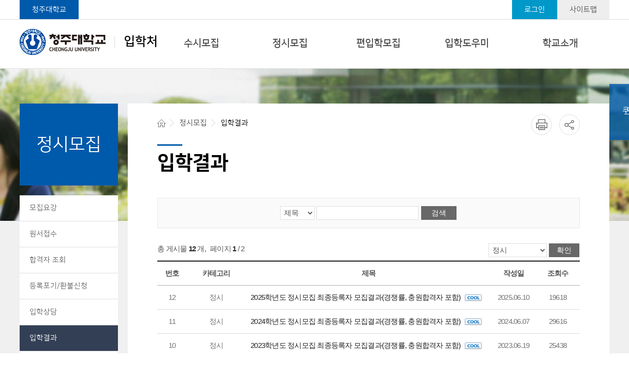

--- FILE ---
content_type: text/html; charset=UTF-8
request_url: https://rotc.cju.ac.kr/ipsi/selectBbsNttList.do?bbsNo=87&key=800&searchCtgry=%EC%A0%95%EC%8B%9C&
body_size: 52816
content:
























<!DOCTYPE html>
<html class="ipsi" lang="ko">
<head>
	<!-- Google Tag Manager 2022 naeillmc -->
	<script>(function(w,d,s,l,i){w[l]=w[l]||[];w[l].push({'gtm.start':
	new Date().getTime(),event:'gtm.js'});var f=d.getElementsByTagName(s)[0],
	j=d.createElement(s),dl=l!='dataLayer'?'&l='+l:'';j.async=true;j.src=
	'https://www.googletagmanager.com/gtm.js?id='+i+dl;f.parentNode.insertBefore(j,f);
	})(window,document,'script','dataLayer','GTM-NDCS8QR');</script>
	<!-- End Google Tag Manager -->
	<meta charset="utf-8" />
	<meta http-equiv="X-UA-Compatible" content="IE=Edge" />
	<meta name="viewport" content="width=device-width, initial-scale=1.0, minimum-scale=1.0, maximum-scale=2.0, user-scalable=yes" />
	<meta name="author" content="청주대학교" />
	<meta name="keywords" content="청주대학교, 입학처" />
	<meta name="description" content="청주대학교 입학처에 오신것을 환영합니다." />
	<link rel="stylesheet" type="text/css" href="/common/css/font.css" />
	<link rel="stylesheet" type="text/css" href="/site/ipsi/css/sub.css?ver2507" />
	<link rel="shortcut icon" type="image/x-icon" href="/favicon.ico" />
	<!--[if lt IE 10]><script type="text/javascript" src="/common/js/consolefix.js"></script><![endif]-->
	<!--[if lt IE 9]><script type="text/javascript" src="/common/js/html5.js"></script><![endif]-->
	<!--[if lt IE 7]><script type="text/javascript" src="/common/js/unitpngfix.js"></script><![endif]-->
	<script type="text/javascript" src="/common/js/jquery-1.12.4.min.js"></script>
	<script type="text/javascript" src="/common/js/jquery.easing.1.3.js"></script>
	<script type="text/javascript" src="/common/js/slick.min.js"></script>
	<script type="text/javascript" src="/common/js/kit.js"></script>
	<script type="text/javascript" src="/common/js/layout.js"></script>
	<script type="text/javascript" src="/common/js/sub.js"></script>
	<script type="text/javascript" src="/site/ipsi/js/common.js"></script>
	<script type="text/javascript" src="/site/ipsi/js/sub.js"></script>
	<title>입학결과-입학결과-정시모집</title>
</head>

<body id="sub02"><!-- 1차메뉴 분류코드 sub sub2 sub3 sub4 sub5 ... 등으로  id 추가바랍니다. -->
	<!-- Google Tag Manager (noscript) 2022 naeillmc -->
<noscript><iframe src="https://www.googletagmanager.com/ns.html?id=GTM-NDCS8QR"
height="0" width="0" style="display:none;visibility:hidden"></iframe></noscript>
<!-- End Google Tag Manager (noscript) -->
	<div id="wrapper">
		<header id="header">
			<div class="accessibility">
				<a href="#contents">본문 바로가기</a>
			</div>
			<div class="logo">
				<h1 class="wrap"><a href="/ipsi/index.do"><img src="/common/images/layout/logo.png" alt="청주대학교 CHEONGJU UNIVERSITY " />입학처</a></h1>
			</div>
			<div class="gnb">
				<div class="wrap clearfix">
					<div class="gnb_left">
						<ul class="clearfix">
							<li class="cju"><a href="/www/index.do" title="새창" target="_blank">청주대학교</a></li>
							
						</ul>
					</div>
					<div class="gnb_right">
						<ul class="clearfix">
							
					        
						    
						    
						        <li class="login"><a href="/ipsi/loginForm.do?key=800&amp;url=%2Fipsi%2Fsub.do%3Fkey%3D800">로그인</a></li>
						    
					        
							<li class="sitemap"><a href="/ipsi/sitemap.do?key=5149">사이트맵</a></li>
						</ul>
					</div>
				</div>
			</div>
			<div class="lnb_m_open">
				<button type="button">주메뉴 열기</button>
			</div>
			<nav class="lnb">
				<h2 class="skip">주메뉴</h2>
				<div class="lnb_wrap">
					<div class="wrap">
						<div class="lnb_title">
							<span class="small_title">학생중심 글로벌대학</span>
							<span class="big_title">청주대학교 입학처</span>
						</div>
						



	<ul class="depth1_menu clearfix">
				<li class="depth1_list">
			<a class="depth1_anchor"  href="/ipsi/contents.do?key=783&" target="_self">수시모집</a>

			<ul class="depth2_menu">
							<li class="depth2_list"><a class="depth2_anchor" href="/ipsi/contents.do?key=783&" target="_self">모집요강</a>


				</li>
				<li class="depth2_list"><a class="depth2_anchor" href="/ipsi/contents.do?key=784&" target="_self">원서접수</a>
				</li>
				<li class="depth2_list"><a class="depth2_anchor" href="/ipsi/contents.do?key=785&" target="_self">합격자 조회</a>
				</li>
				<li class="depth2_list"><a class="depth2_anchor" href="/ipsi/contents.do?key=786&" target="_self">등록포기(취소)신청</a>
				</li>
				<li class="depth2_list"><a class="depth2_anchor" href="/ipsi/selectBbsNttList.do?bbsNo=86&key=789&searchCtgry=%EC%88%98%EC%8B%9C&" target="_self">입학상담</a>
				</li>
				<li class="depth2_list"><a class="depth2_anchor" href="/ipsi/selectBbsNttList.do?bbsNo=87&key=790&searchCtgry=%EC%88%98%EC%8B%9C&" target="_self">입학결과</a>
				</li>
				<li class="depth2_list"><a class="depth2_anchor" href="/ipsi/contents.do?key=811&" target="_self">재외국민/외국인</a>

					<ul class="depth3_menu">
											<li class="depth3_list"><a class="depth3_anchor" href="/ipsi/contents.do?key=811&" target="_self">모집요강</a></li>
						<li class="depth3_list"><a class="depth3_anchor" href="/ipsi/contents.do?key=812&" target="_self">원서접수</a></li>
						<li class="depth3_list"><a class="depth3_anchor" href="/ipsi/selectBbsNttList.do?bbsNo=84&key=813&searchCtgry=%EC%9E%AC%EC%99%B8%EA%B5%AD%EB%AF%BC%2F%EC%99%B8%EA%B5%AD%EC%9D%B8&" target="_self">공지사항</a></li>
						<li class="depth3_list"><a class="depth3_anchor" href="/ipsi/selectBbsNttList.do?bbsNo=85&key=814&searchCtgry=%EC%9E%AC%EC%99%B8%EA%B5%AD%EB%AF%BC%2F%EC%99%B8%EA%B5%AD%EC%9D%B8&" target="_self">자료실</a></li>
						<li class="depth3_list"><a class="depth3_anchor" href="/ipsi/selectBbsNttList.do?bbsNo=86&key=815&searchCtgry=%EC%9E%AC%EC%99%B8%EA%B5%AD%EB%AF%BC%2F%EC%99%B8%EA%B5%AD%EC%9D%B8&" target="_self">입학상담</a></li>

	                </ul>

				</li>

			</ul>

		</li>
		<li class="depth1_list">
			<a class="depth1_anchor"  href="/ipsi/contents.do?key=792&" target="_self">정시모집</a>

			<ul class="depth2_menu">
							<li class="depth2_list"><a class="depth2_anchor" href="/ipsi/contents.do?key=792&" target="_self">모집요강</a>
				</li>
				<li class="depth2_list"><a class="depth2_anchor" href="/ipsi/contents.do?key=793&" target="_self">원서접수</a>
				</li>
				<li class="depth2_list"><a class="depth2_anchor" href="/ipsi/contents.do?key=794&" target="_self">합격자 조회</a>
				</li>
				<li class="depth2_list"><a class="depth2_anchor" href="/ipsi/contents.do?key=796&" target="_self">등록포기/환불신청</a>
				</li>
				<li class="depth2_list"><a class="depth2_anchor" href="/ipsi/selectBbsNttList.do?bbsNo=86&key=799&searchCtgry=%EC%A0%95%EC%8B%9C&" target="_self">입학상담</a>
				</li>
				<li class="depth2_list"><a class="depth2_anchor" href="/ipsi/selectBbsNttList.do?bbsNo=87&key=800&searchCtgry=%EC%A0%95%EC%8B%9C&" target="_self">입학결과</a>
				</li>
				<li class="depth2_list"><a class="depth2_anchor" href="/ipsi/contents.do?key=3640&" target="_self">추가모집</a>

					<ul class="depth3_menu">
											<li class="depth3_list"><a class="depth3_anchor" href="/ipsi/contents.do?key=3640&" target="_self">모집요강</a></li>
						<li class="depth3_list"><a class="depth3_anchor" href="/ipsi/contents.do?key=3641&" target="_self">원서접수</a></li>
						<li class="depth3_list"><a class="depth3_anchor" href="/ipsi/contents.do?key=3642&" target="_self">합격자 조회</a></li>
						<li class="depth3_list"><a class="depth3_anchor" href="/ipsi/contents.do?key=3644&" target="_self">등록포기/환불신청</a></li>
						<li class="depth3_list"><a class="depth3_anchor" href="/ipsi/selectBbsNttList.do?bbsNo=84&key=3645&searchCtgry=%EC%A0%95%EC%8B%9C%28%EC%B6%94%EA%B0%80%29&" target="_self">공지사항</a></li>
						<li class="depth3_list"><a class="depth3_anchor" href="/ipsi/selectBbsNttList.do?bbsNo=85&key=3646&searchCtgry=%EC%B6%94%EA%B0%80&" target="_self">자료실</a></li>
						<li class="depth3_list"><a class="depth3_anchor" href="/ipsi/selectBbsNttList.do?bbsNo=86&key=3647&searchCtgry=%EC%B6%94%EA%B0%80&" target="_self">입학상담</a></li>

	                </ul>

				</li>

			</ul>

		</li>
		<li class="depth1_list">
			<a class="depth1_anchor"  href="/ipsi/contents.do?key=802&" target="_self">편입학모집</a>

			<ul class="depth2_menu">
							<li class="depth2_list"><a class="depth2_anchor" href="/ipsi/contents.do?key=802&" target="_self">모집요강</a>
				</li>
				<li class="depth2_list"><a class="depth2_anchor" href="/ipsi/contents.do?key=803&" target="_self">원서접수</a>
				</li>
				<li class="depth2_list"><a class="depth2_anchor" href="/ipsi/contents.do?key=804&" target="_self">합격자 조회</a>
				</li>
				<li class="depth2_list"><a class="depth2_anchor" href="/ipsi/contents.do?key=806&" target="_self">등록포기/환불신청 </a>
				</li>
				<li class="depth2_list"><a class="depth2_anchor" href="/ipsi/selectBbsNttList.do?bbsNo=86&key=809&searchCtgry=%ED%8E%B8%EC%9E%85%ED%95%99&" target="_self">입학상담</a>
				</li>
				<li class="depth2_list"><a class="depth2_anchor" href="/ipsi/selectBbsNttList.do?bbsNo=85&key=7757&searchCtgry=%ED%8E%B8%EC%9E%85%ED%95%99&" target="_self">입학결과</a>
				</li>
				<li class="depth2_list"><a class="depth2_anchor" href="/ipsi/contents.do?key=8433&" target="_self">추가모집</a>

					<ul class="depth3_menu">
											<li class="depth3_list"><a class="depth3_anchor" href="/ipsi/contents.do?key=8433&" target="_self">모집요강</a></li>
						<li class="depth3_list"><a class="depth3_anchor" href="/ipsi/contents.do?key=8434&" target="_self">원서접수</a></li>
						<li class="depth3_list"><a class="depth3_anchor" href="/ipsi/contents.do?key=8435&" target="_self">합격자조회</a></li>
						<li class="depth3_list"><a class="depth3_anchor" href="/ipsi/contents.do?key=8436&" target="_self">등록포기/환불신청</a></li>
						<li class="depth3_list"><a class="depth3_anchor" href="/ipsi/selectBbsNttList.do?bbsNo=84&key=8437&searchCtgry=%ED%8E%B8%EC%9E%85%ED%95%99%28%EC%B6%94%EA%B0%80%29&" target="_self">공지사항</a></li>
						<li class="depth3_list"><a class="depth3_anchor" href="/ipsi/selectBbsNttList.do?bbsNo=85&key=8438&searchCtgry=%ED%8E%B8%EC%9E%85%ED%95%99%28%EC%B6%94%EA%B0%80%29&" target="_self">자료실</a></li>
						<li class="depth3_list"><a class="depth3_anchor" href="/ipsi/selectBbsNttList.do?bbsNo=86&key=8439&searchCtgry=%ED%8E%B8%EC%9E%85%ED%95%99%28%EC%B6%94%EA%B0%80%29&" target="_self">입학상담</a></li>

	                </ul>

				</li>

			</ul>

		</li>
		<li class="depth1_list">
			<a class="depth1_anchor"  href="/ipsi/selectBbsNttList.do?bbsNo=84&key=818&" target="_self">입학도우미</a>

			<ul class="depth2_menu">
							<li class="depth2_list"><a class="depth2_anchor" href="/ipsi/selectBbsNttList.do?bbsNo=84&key=818&" target="_self">공지사항</a>

					<ul class="depth3_menu">
											<li class="depth3_list"><a class="depth3_anchor" href="/ipsi/selectBbsNttList.do?bbsNo=84&key=818&" target="_self">전체</a></li>
						<li class="depth3_list"><a class="depth3_anchor" href="/ipsi/selectBbsNttList.do?bbsNo=84&key=819&searchCtgry=%EC%88%98%EC%8B%9C&" target="_self">수시</a></li>
						<li class="depth3_list"><a class="depth3_anchor" href="/ipsi/selectBbsNttList.do?bbsNo=84&key=820&searchCtgry=%EC%A0%95%EC%8B%9C&" target="_self">정시</a></li>
						<li class="depth3_list"><a class="depth3_anchor" href="/ipsi/selectBbsNttList.do?bbsNo=84&key=821&searchCtgry=%EC%A0%95%EC%8B%9C%EC%B6%94%EA%B0%80&" target="_self">정시(추가)</a></li>
						<li class="depth3_list"><a class="depth3_anchor" href="/ipsi/selectBbsNttList.do?bbsNo=84&key=822&searchCtgry=%ED%8E%B8%EC%9E%85%ED%95%99&" target="_self">편입학</a></li>
						<li class="depth3_list"><a class="depth3_anchor" href="/ipsi/selectBbsNttList.do?bbsNo=84&key=8440&searchCtgry=%ED%8E%B8%EC%9E%85%ED%95%99%EC%B6%94%EA%B0%80&" target="_self">편입학(추가)</a></li>
						<li class="depth3_list"><a class="depth3_anchor" href="/ipsi/selectBbsNttList.do?bbsNo=84&key=823&searchCtgry=%EC%9E%AC%EC%99%B8%EA%B5%AD%EB%AF%BC%2F%EC%99%B8%EA%B5%AD%EC%9D%B8&" target="_self">재외국민/외국인</a></li>
						<li class="depth3_list"><a class="depth3_anchor" href="/ipsi/selectBbsNttList.do?bbsNo=84&key=7448&searchCtgry=%EA%B8%B0%ED%83%80&" target="_self">기타</a></li>

	                </ul>

				</li>
				<li class="depth2_list"><a class="depth2_anchor" href="/ipsi/selectBbsNttList.do?bbsNo=85&key=825&" target="_self">자료실</a>

					<ul class="depth3_menu">
											<li class="depth3_list"><a class="depth3_anchor" href="/ipsi/selectBbsNttList.do?bbsNo=85&key=825&" target="_self">전체</a></li>
						<li class="depth3_list"><a class="depth3_anchor" href="/ipsi/selectBbsNttList.do?bbsNo=85&key=826&searchCtgry=%EC%88%98%EC%8B%9C&" target="_self">수시</a></li>
						<li class="depth3_list"><a class="depth3_anchor" href="/ipsi/selectBbsNttList.do?bbsNo=85&key=827&searchCtgry=%EC%A0%95%EC%8B%9C&" target="_self">정시</a></li>
						<li class="depth3_list"><a class="depth3_anchor" href="/ipsi/selectBbsNttList.do?bbsNo=85&key=828&searchCtgry=%EC%B6%94%EA%B0%80&" target="_self">추가</a></li>
						<li class="depth3_list"><a class="depth3_anchor" href="/ipsi/selectBbsNttList.do?bbsNo=85&key=830&searchCtgry=%EC%9E%AC%EC%99%B8%EA%B5%AD%EB%AF%BC%2F%EC%99%B8%EA%B5%AD%EC%9D%B8&" target="_self">재외국민/외국인</a></li>

	                </ul>

				</li>
				<li class="depth2_list"><a class="depth2_anchor" href="/ipsi/selectBbsNttList.do?bbsNo=1049&key=5150&" target="_self">자주하는 질문</a>
				</li>
				<li class="depth2_list"><a class="depth2_anchor" href="/ipsi/selectBbsNttList.do?bbsNo=86&key=832&" target="_self">입학상담</a>

					<ul class="depth3_menu">
											<li class="depth3_list"><a class="depth3_anchor" href="/ipsi/selectBbsNttList.do?bbsNo=86&key=832&" target="_self">전체</a></li>
						<li class="depth3_list"><a class="depth3_anchor" href="/ipsi/selectBbsNttList.do?bbsNo=86&key=833&searchCtgry=%EC%88%98%EC%8B%9C&" target="_self">수시</a></li>
						<li class="depth3_list"><a class="depth3_anchor" href="/ipsi/selectBbsNttList.do?bbsNo=86&key=834&searchCtgry=%EC%A0%95%EC%8B%9C&" target="_self">정시</a></li>
						<li class="depth3_list"><a class="depth3_anchor" href="/ipsi/selectBbsNttList.do?bbsNo=86&key=835&searchCtgry=%EC%B6%94%EA%B0%80&" target="_self">추가</a></li>
						<li class="depth3_list"><a class="depth3_anchor" href="/ipsi/selectBbsNttList.do?bbsNo=86&key=836&searchCtgry=%ED%8E%B8%EC%9E%85%ED%95%99&" target="_self">편입학</a></li>
						<li class="depth3_list"><a class="depth3_anchor" href="/ipsi/selectBbsNttList.do?bbsNo=86&key=837&searchCtgry=%EC%9E%AC%EC%99%B8%EA%B5%AD%EB%AF%BC%2F%EC%99%B8%EA%B5%AD%EC%9D%B8&" target="_self">재외국민/외국인</a></li>
						<li class="depth3_list"><a class="depth3_anchor" href="/ipsi/selectBbsNttList.do?bbsNo=86&key=838&searchCtgry=%EA%B8%B0%ED%83%80&" target="_self">기타</a></li>

	                </ul>

				</li>
				<li class="depth2_list"><a class="depth2_anchor" href="/ipsi/selectBbsNttList.do?bbsNo=87&key=840&" target="_self">입학결과</a>

					<ul class="depth3_menu">
											<li class="depth3_list"><a class="depth3_anchor" href="/ipsi/selectBbsNttList.do?bbsNo=87&key=840&" target="_self">전체</a></li>
						<li class="depth3_list"><a class="depth3_anchor" href="/ipsi/selectBbsNttList.do?bbsNo=87&key=841&searchCtgry=%EC%88%98%EC%8B%9C&" target="_self">수시</a></li>
						<li class="depth3_list"><a class="depth3_anchor" href="/ipsi/selectBbsNttList.do?bbsNo=87&key=842&searchCtgry=%EC%A0%95%EC%8B%9C&" target="_self">정시</a></li>
						<li class="depth3_list"><a class="depth3_anchor" href="/ipsi/selectBbsNttList.do?bbsNo=85&key=829&searchCtgry=%ED%8E%B8%EC%9E%85%ED%95%99&" target="_self">편입학</a></li>

	                </ul>

				</li>
				<li class="depth2_list"><a class="depth2_anchor" href="/ipsi/contents.do?key=843&" target="_self">입학자료신청</a>


				</li>
				<li class="depth2_list"><a class="depth2_anchor" href="/ipsi/contents.do?key=8570&" target="_self">입학자료신청확인</a>
				</li>
				<li class="depth2_list"><a class="depth2_anchor" href="http://iphakpg.cju.ac.kr/sub/sub04.html" target="_blank" title="새창">입학설명회 신청</a>
				</li>
				<li class="depth2_list"><a class="depth2_anchor" href="/ipsi/contents.do?key=846&" target="_self">2026 전형일정</a>
				</li>
				<li class="depth2_list"><a class="depth2_anchor" href="https://ipsi3.uwayapply.com/aWk4JkxKXko3cHpUSm8mZW9MZUotZlRm?p=Y2hhPTE&" target="_blank" title="새창">교과/수능성적 산출</a>
				</li>

			</ul>

		</li>
		<li class="depth1_list">
			<a class="depth1_anchor"  href="/ipsi/contents.do?key=848&" target="_self">학교소개</a>

			<ul class="depth2_menu">
							<li class="depth2_list"><a class="depth2_anchor" href="/ipsi/contents.do?key=848&" target="_self">학과소개</a>

					<ul class="depth3_menu">
											<li class="depth3_list"><a class="depth3_anchor" href="/ipsi/contents.do?key=8023&" target="_self">경상대학</a></li>
						<li class="depth3_list"><a class="depth3_anchor" href="/ipsi/contents.do?key=8024&" target="_self">인문사회대학</a></li>
						<li class="depth3_list"><a class="depth3_anchor" href="/ipsi/contents.do?key=8025&" target="_self">공과대학</a></li>
						<li class="depth3_list"><a class="depth3_anchor" href="/ipsi/contents.do?key=9266&" target="_self">AI·SW융합 대학</a></li>
						<li class="depth3_list"><a class="depth3_anchor" href="/ipsi/contents.do?key=8027&" target="_self">예술대학</a></li>
						<li class="depth3_list"><a class="depth3_anchor" href="/ipsi/contents.do?key=8028&" target="_self">보건의료과학대학</a></li>
						<li class="depth3_list"><a class="depth3_anchor" href="/ipsi/contents.do?key=8029&" target="_self">항공·국방대학</a></li>
						<li class="depth3_list"><a class="depth3_anchor" href="/ipsi/contents.do?key=9278&" target="_self">자유전공학부</a></li>

	                </ul>

				</li>
				<li class="depth2_list"><a class="depth2_anchor" href="/ipsi/contents.do?key=1045&" target="_self">생활관 안내</a>
				</li>
				<li class="depth2_list"><a class="depth2_anchor" href="/ipsi/contents.do?key=7019&consite=www&conkey=6979&" target="_self">장학제도 안내</a>

					<ul class="depth3_menu">
											<li class="depth3_list"><a class="depth3_anchor" href="/ipsi/contents.do?key=7019&consite=www&conkey=6979&" target="_self">교내장학</a></li>
						<li class="depth3_list"><a class="depth3_anchor" href="/ipsi/contents.do?key=7020&" target="_self">해외연수장학</a></li>
						<li class="depth3_list"><a class="depth3_anchor" href="/ipsi/contents.do?key=7021&" target="_self">역량마일리지장학</a></li>
						<li class="depth3_list"><a class="depth3_anchor" href="/ipsi/contents.do?key=7022&" target="_self">교외장학</a></li>
						<li class="depth3_list"><a class="depth3_anchor" href="/ipsi/contents.do?key=7023&" target="_self">학자금융자제도</a></li>

	                </ul>

				</li>
				<li class="depth2_list"><a class="depth2_anchor" href="/ipsi/contents.do?key=1051&" target="_self">학교통학버스</a>
				</li>
				<li class="depth2_list"><a class="depth2_anchor" href="/ipsi/contents.do?key=1046&" target="_self">국제교류프로그램 안내</a>


				</li>
				<li class="depth2_list"><a class="depth2_anchor" href="/ipsi/selectBbsNttList.do?bbsNo=1333&key=7026&" target="_self">홍보자료</a>

					<ul class="depth3_menu">
											<li class="depth3_list"><a class="depth3_anchor" href="/ipsi/selectBbsNttList.do?bbsNo=1333&key=7026&" target="_self">책자</a></li>
						<li class="depth3_list"><a class="depth3_anchor" href="/ipsi/selectBbsNttList.do?bbsNo=1442&key=7027&" target="_self">동영상</a></li>

	                </ul>

				</li>
				<li class="depth2_list"><a class="depth2_anchor" href="/site/campusmap/sub.html?" target="_blank" title="새창">캠퍼스맵</a>
				</li>
				<li class="depth2_list"><a class="depth2_anchor" href="/ipsi/contents.do?key=1049&" target="_self">찾아오시는길</a>
				</li>

			</ul>

		</li>
    </ul>
					</div>
				</div>
				<div class="lnb_m_close">
					<button type="button">주메뉴 닫기</button>
				</div>
			</nav>
		</header>
		<!-- //header -->
		<hr />
		<div id="container" class="loaded">
			<div class="wrap clearfix">
				<div class="side">
					<div class="side_title">
						<strong>정시모집</strong>
					</div>
					<nav class="side_menu">
						<h2 class="skip">왼쪽메뉴</h2>
						

<ul class="depth2_menu">
			<li class="depth2_list"><a  class="depth2_anchor" href="/ipsi/contents.do?key=792&" target="_self">모집요강</a>
		</li>
		<li class="depth2_list"><a  class="depth2_anchor" href="/ipsi/contents.do?key=793&" target="_self">원서접수</a>
		</li>
		<li class="depth2_list"><a  class="depth2_anchor" href="/ipsi/contents.do?key=794&" target="_self">합격자 조회</a>
		</li>
		<li class="depth2_list"><a  class="depth2_anchor" href="/ipsi/contents.do?key=796&" target="_self">등록포기/환불신청</a>
		</li>
		<li class="depth2_list"><a  class="depth2_anchor" href="/ipsi/selectBbsNttList.do?bbsNo=86&key=799&searchCtgry=%EC%A0%95%EC%8B%9C&" target="_self">입학상담</a>
		</li>
		<li class="depth2_list actived"><a  class="depth2_anchor" href="/ipsi/selectBbsNttList.do?bbsNo=87&key=800&searchCtgry=%EC%A0%95%EC%8B%9C&" target="_self">입학결과</a>
		</li>
		<li class="depth2_list"><a  class="depth2_anchor" href="/ipsi/contents.do?key=3640&" target="_self">추가모집</a>

			<ul class="depth3_menu">
							<li class="depth3_list"><a class="depth3_anchor" href="/ipsi/contents.do?key=3640&amp;" target="_self"  >모집요강</a>
				</li>
				<li class="depth3_list"><a class="depth3_anchor" href="/ipsi/contents.do?key=3641&amp;" target="_self"  >원서접수</a>
				</li>
				<li class="depth3_list"><a class="depth3_anchor" href="/ipsi/contents.do?key=3642&amp;" target="_self"  >합격자 조회</a>
				</li>
				<li class="depth3_list"><a class="depth3_anchor" href="/ipsi/contents.do?key=3644&amp;" target="_self"  >등록포기/환불신청</a>
				</li>
				<li class="depth3_list"><a class="depth3_anchor" href="/ipsi/selectBbsNttList.do?bbsNo=84&amp;key=3645&amp;searchCtgry=%EC%A0%95%EC%8B%9C%28%EC%B6%94%EA%B0%80%29&amp;" target="_self"  >공지사항</a>
				</li>
				<li class="depth3_list"><a class="depth3_anchor" href="/ipsi/selectBbsNttList.do?bbsNo=85&amp;key=3646&amp;searchCtgry=%EC%B6%94%EA%B0%80&amp;" target="_self"  >자료실</a>
				</li>
				<li class="depth3_list"><a class="depth3_anchor" href="/ipsi/selectBbsNttList.do?bbsNo=86&amp;key=3647&amp;searchCtgry=%EC%B6%94%EA%B0%80&amp;" target="_self"  >입학상담</a>
				</li>

			</ul>
		</li>

</ul>

					</nav>
				</div>
				<!-- //side -->
				<main class="colgroup">
					<article>
						<header class="sub_head">
							<div class="path">
								<ul class="clearfix">
									<li>HOME</li>
									
									<li>정시모집</li>
									
									<li class="actived">입학결과</li>
									
								</ul>
							</div>
							<div class="addons">
								<button type="button" class="print" title="새창"><span>프린트</span></button>
								<button type="button" class="copy"><span>공유</span></button>
							</div>
							<div class="sub_title">
								<h2>입학결과</h2>
							</div>
							
						</header>
						<div id="contents" class="cts800">
							<link rel="stylesheet" href="/common/css/board.css"/>
<script type="text/javascript" src="/common/js/board.js"></script>
<div id="board" class="clearfix">









	


    <div class="bbs_search">
        <form name="bbsNttSearchForm" id="bbsNttSearch" action="./selectBbsNttList.do" method="get" class="boardSearchForm">
            <fieldset>
                <legend>게시물 검색</legend>
	            <input type="hidden" name="key" id="key" value="800"/>
	            <input type="hidden" name="bbsNo" id="bbsNo" value="87"/>
	            <input type="hidden" name="integrDeptCode" id="integrDeptCode" value=""/>
				<input type="hidden" name="searchCtgry" id="searchCtgry" value="정시"/>



				
	            


	            
	            


				<label class="skip" for="searchCnd">검색항목선택</label>
                <select name="searchCnd" id="searchCnd" class="select" title="검색항목선택">
									
					<option value="SJ" >제목</option>
					
					
					<option value="CN" >내용</option>
					
					
					<option value="WRTER" >작성자</option>
					
	            </select>

                <span>
                	<label for="searchKrwd" class="skip">검색어 입력</label>
		            <input name="searchKrwd" id="searchKrwd" type="text" class="input_text" title="검색어 입력" value="" />
                    <input value="검색" type="submit" class="submit" />
                </span>
            </fieldset>
        </form>
    </div>	<div class="bbs_info clearfix">

        <div class="bbs_left bbs_count">
            <span>총 게시물  <strong>12</strong> 개</span>,
            <span class="division_line">페이지 <strong> 1</strong> / 2</span>
                    </div>	<div class="bbs_right bbs_category">
		<form name="bbsNttCtgrySearchForm" id="bbsCtgryNttSearch" action="./selectBbsNttList.do" method="get">
			<fieldset>
			    <legend>분류</legend>
				    <input type="hidden" name="key" id="c_key" value="800"/>
				    <input type="hidden" name="bbsNo" id="c_bbsNo" value="87"/>
				    <input type="hidden" name="integrDeptCode" id="c_integrDeptCode" value=""/>

				    <select id="c_searchCtgry" name="searchCtgry" title="카테고리 선택">
				    <option value="">카테고리 선택</option>
					    <option value="수시" >수시</option>
					    <option value="정시" selected="selected">정시</option>
					</select>

			    <input type="submit" value="확인"  class="submit" />
			</fieldset>
		</form>
	</div>
	</div>




	

	
	
	
	
	
	
	

	

    <table class="bbs_default list">
        <caption>입학결과에 대한 목록 - 번호, 카테고리, 제목, 작성일, 조회수 순으로 내용을 제공하고 있습니다.</caption>
		<colgroup>
		
			
			<col style="width:60px"/>
			
			
			<col style="width:120px"/>
			
			
			<col />
			
			
			<col style="width:90px"/>
			
			
			<col style="width:90px"/>
			
		
		</colgroup>
        <thead>
            <tr>
            	
			
			<th scope="col"  class="web_block">번호</th>
			
			
			<th scope="col"  class="web_block">카테고리</th>
			
			
			<th scope="col" >제목</th>
			
			
			<th scope="col" >작성일</th>
			
			
			<th scope="col"  class="web_block">조회수</th>
			
				
            </tr>
        </thead>
        <tbody class="tb">

    



	
	
	    <tr>
	    	
			
			<td  class="web_block">
           			12
           	</td>
			
			
			<td  class="web_block">
           			정시
           	</td>
			
			
			<td  class="subject">
						
           				
           				<a href="./selectBbsNttView.do?bbsNo=87&amp;nttNo=141358&amp;&amp;pageUnit=10&amp;searchCtgry=%EC%A0%95%EC%8B%9C&amp;key=800&amp;pageIndex=1" >
           				
           				2025학년도 정시모집 최종등록자 모집결과(경쟁률, 충원합격자 포함)
           				<img src="/common/images/board/cool.gif" width="34" height="14" class="new" alt="COOL"/>
           				
           				</a>
           	</td>
			
			
			<td  class="date">
           			2025.06.10
           	</td>
			
			
			<td  class="web_block">
           			19618
           	</td>
			
			


        </tr>
		
	
	    <tr>
	    	
			
			<td  class="web_block">
           			11
           	</td>
			
			
			<td  class="web_block">
           			정시
           	</td>
			
			
			<td  class="subject">
						
           				
           				<a href="./selectBbsNttView.do?bbsNo=87&amp;nttNo=133641&amp;&amp;pageUnit=10&amp;searchCtgry=%EC%A0%95%EC%8B%9C&amp;key=800&amp;pageIndex=1" >
           				
           				2024학년도 정시모집 최종등록자 모집결과(경쟁률, 충원합격자 포함)
           				<img src="/common/images/board/cool.gif" width="34" height="14" class="new" alt="COOL"/>
           				
           				</a>
           	</td>
			
			
			<td  class="date">
           			2024.06.07
           	</td>
			
			
			<td  class="web_block">
           			29616
           	</td>
			
			


        </tr>
		
	
	    <tr>
	    	
			
			<td  class="web_block">
           			10
           	</td>
			
			
			<td  class="web_block">
           			정시
           	</td>
			
			
			<td  class="subject">
						
           				
           				<a href="./selectBbsNttView.do?bbsNo=87&amp;nttNo=125913&amp;&amp;pageUnit=10&amp;searchCtgry=%EC%A0%95%EC%8B%9C&amp;key=800&amp;pageIndex=1" >
           				
           				2023학년도 정시모집 최종등록자 모집결과(경쟁률, 충원합격자 포함)
           				<img src="/common/images/board/cool.gif" width="34" height="14" class="new" alt="COOL"/>
           				
           				</a>
           	</td>
			
			
			<td  class="date">
           			2023.06.19
           	</td>
			
			
			<td  class="web_block">
           			25438
           	</td>
			
			


        </tr>
		
	
	    <tr>
	    	
			
			<td  class="web_block">
           			9
           	</td>
			
			
			<td  class="web_block">
           			정시
           	</td>
			
			
			<td  class="subject">
						
           				
           				<a href="./selectBbsNttView.do?bbsNo=87&amp;nttNo=117581&amp;&amp;pageUnit=10&amp;searchCtgry=%EC%A0%95%EC%8B%9C&amp;key=800&amp;pageIndex=1" >
           				
           				2022학년도 정시모집 최종등록자 모집결과(경쟁률, 충원합격자 포함)
           				<img src="/common/images/board/cool.gif" width="34" height="14" class="new" alt="COOL"/>
           				
           				</a>
           	</td>
			
			
			<td  class="date">
           			2022.06.14
           	</td>
			
			
			<td  class="web_block">
           			23862
           	</td>
			
			


        </tr>
		
	
	    <tr>
	    	
			
			<td  class="web_block">
           			8
           	</td>
			
			
			<td  class="web_block">
           			정시
           	</td>
			
			
			<td  class="subject">
						
           				
           				<a href="./selectBbsNttView.do?bbsNo=87&amp;nttNo=108886&amp;&amp;pageUnit=10&amp;searchCtgry=%EC%A0%95%EC%8B%9C&amp;key=800&amp;pageIndex=1" >
           				
           				2021학년도 정시모집 최종등록자 모집결과(경쟁률, 충원합격자 포함)
           				<img src="/common/images/board/cool.gif" width="34" height="14" class="new" alt="COOL"/>
           				
           				</a>
           	</td>
			
			
			<td  class="date">
           			2021.04.06
           	</td>
			
			
			<td  class="web_block">
           			27762
           	</td>
			
			


        </tr>
		
	
	    <tr>
	    	
			
			<td  class="web_block">
           			7
           	</td>
			
			
			<td  class="web_block">
           			정시
           	</td>
			
			
			<td  class="subject">
						
           				
           				<a href="./selectBbsNttView.do?bbsNo=87&amp;nttNo=101393&amp;&amp;pageUnit=10&amp;searchCtgry=%EC%A0%95%EC%8B%9C&amp;key=800&amp;pageIndex=1" >
           				
           				2020학년도 정시모집 최종등록자 모집결과(경쟁률,충원합격자 포함)
           				<img src="/common/images/board/cool.gif" width="34" height="14" class="new" alt="COOL"/>
           				
           				</a>
           	</td>
			
			
			<td  class="date">
           			2020.04.10
           	</td>
			
			
			<td  class="web_block">
           			26895
           	</td>
			
			


        </tr>
		
	
	    <tr>
	    	
			
			<td  class="web_block">
           			6
           	</td>
			
			
			<td  class="web_block">
           			정시
           	</td>
			
			
			<td  class="subject">
						
           				
           				<a href="./selectBbsNttView.do?bbsNo=87&amp;nttNo=94414&amp;&amp;pageUnit=10&amp;searchCtgry=%EC%A0%95%EC%8B%9C&amp;key=800&amp;pageIndex=1" >
           				
           				2019학년도 정시모집 최종등록자 모집결과(경쟁률,충원합격자 포함)
           				<img src="/common/images/board/cool.gif" width="34" height="14" class="new" alt="COOL"/>
           				
           				</a>
           	</td>
			
			
			<td  class="date">
           			2019.04.26
           	</td>
			
			
			<td  class="web_block">
           			31168
           	</td>
			
			


        </tr>
		
	
	    <tr>
	    	
			
			<td  class="web_block">
           			5
           	</td>
			
			
			<td  class="web_block">
           			정시
           	</td>
			
			
			<td  class="subject">
						
           				
           				<a href="./selectBbsNttView.do?bbsNo=87&amp;nttNo=83901&amp;&amp;pageUnit=10&amp;searchCtgry=%EC%A0%95%EC%8B%9C&amp;key=800&amp;pageIndex=1" >
           				
           				2018학년도 정시모집 최종등록자 모집결과(경쟁률,충원합격자 포함)
           				<img src="/common/images/board/cool.gif" width="34" height="14" class="new" alt="COOL"/>
           				
           				</a>
           	</td>
			
			
			<td  class="date">
           			2018.04.26
           	</td>
			
			
			<td  class="web_block">
           			35784
           	</td>
			
			


        </tr>
		
	
	    <tr>
	    	
			
			<td  class="web_block">
           			4
           	</td>
			
			
			<td  class="web_block">
           			정시
           	</td>
			
			
			<td  class="subject">
						
           				
           				<a href="./selectBbsNttView.do?bbsNo=87&amp;nttNo=79860&amp;&amp;pageUnit=10&amp;searchCtgry=%EC%A0%95%EC%8B%9C&amp;key=800&amp;pageIndex=1" >
           				
           				2017학년도 정시모집 최종등록자 성적(충원합격 인원포함)
           				<img src="/common/images/board/cool.gif" width="34" height="14" class="new" alt="COOL"/>
           				
           				</a>
           	</td>
			
			
			<td  class="date">
           			2017.11.24
           	</td>
			
			
			<td  class="web_block">
           			32564
           	</td>
			
			


        </tr>
		
	
	    <tr>
	    	
			
			<td  class="web_block">
           			3
           	</td>
			
			
			<td  class="web_block">
           			정시
           	</td>
			
			
			<td  class="subject">
						
           				
           				<a href="./selectBbsNttView.do?bbsNo=87&amp;nttNo=7693&amp;&amp;pageUnit=10&amp;searchCtgry=%EC%A0%95%EC%8B%9C&amp;key=800&amp;pageIndex=1" >
           				
           				2017학년도 정시 최종등록자 수능성적
           				<img src="/common/images/board/cool.gif" width="34" height="14" class="new" alt="COOL"/>
           				
           				</a>
           	</td>
			
			
			<td  class="date">
           			2017.04.26
           	</td>
			
			
			<td  class="web_block">
           			25688
           	</td>
			
			


        </tr>
		
	
	
		</tbody>
    </table>
    <!-- //table type -->



    <div class="pagination">
    	
		<span class="page_btn prev_group"></span><span class="page"><span class="page_wrap">
<strong title="현재 1페이지">1</strong>
<a href="./selectBbsNttList.do?bbsNo=87&amp;&amp;pageUnit=10&amp;searchCtgry=%EC%A0%95%EC%8B%9C&amp;key=800&amp;pageIndex=2" title="2 페이지 이동">2</a></span></span><span class="page_btn next_group">
<a href="./selectBbsNttList.do?bbsNo=87&amp;&amp;pageUnit=10&amp;searchCtgry=%EC%A0%95%EC%8B%9C&amp;key=800&amp;pageIndex=2" class="next_one">다음 페이지<i></i></a></span>

    </div>


	<div class="bbs_btn_wrap clearfix">
		    	

        <div class="bbs_right">
        	
		       	
		       	
		       		
		       		
		       	
			



	       	
       	</div>
	</div>
	







</div>
						</div>
						<footer class="satisfaction">
							


	
	


<h3 class="skip">콘텐츠 만족도 조사</h3>
<div class="satisfaction_list clearfix">
	<p class="question">이 페이지에서 제공하는 정보에 대하여 어느 정도 만족하셨습니까?</p>
	<form method="post" name="cntntsEvalHist" id="cntntsEvalHist" action="/sym/sit/cem/addContentsEvalHist.do">
		<fieldset class="clearfix">
			<legend>만족도 조사 폼</legend>
			<input type="hidden" name="menuNo" id="menuNo" value="800"/>
			<div class="input_radio">
				<span class="input_line">
					<input name="cntntsEvlSe" value="VERY_SATSFC" id="value5" type="radio"/>
					<label for="value5">매우만족</label>
				</span>
				<span class="input_line">
					<input name="cntntsEvlSe" value="SATSFC" id="value4" type="radio" />
					<label for="value4">만족</label>
				</span>
				<span class="input_line">
					<input name="cntntsEvlSe" value="NRMLTY" id="value3" type="radio" />
					<label for="value3">보통</label>
				</span>
				<span class="input_line">
					<input name="cntntsEvlSe" value="DSCNTT" id="value2" type="radio" />
					<label for="value2">불만족</label>
				</span>
				<span class="input_line">
					<input name="cntntsEvlSe" value="VERY_DSCNTT" id="value1" type="radio" />
					<label for="value1">매우불만족</label>
				</span>
			</div>
			<div class="opinion">
				<input type="text" name="cntntsOpinionCn" id="etc" title="의견을 입력해주세요" placeholder="의견을 입력해 주세요" />
				<input type="submit" value="의견등록" />
			</div>
		</fieldset>
	</form>
</div>
	



	
						</footer>
					</article>
				</main>
				<!-- //colgroup -->
			</div>
			<div class="quick_menu">
				<div class="quick" data-style="list">
					<button type="button" class="open">퀵메뉴</button>
					<section class="target">
						<div class="inner_wrap">
							<h2>퀵메뉴<span>Quick menu</span></h2>
							<div class="tab_menu">
								<div class="tab_menu_wrap">
									<ul class="clearfix">
											<li class="active">
												<button type="button" class="open">수시</button>
												<div class="tab_content">
													
<c:set var="nowde">20260119181946</c:set>
<div class="slide_list">
	<div class="slide">
		<a href="http://www.cju.ac.kr/ipsi/selectBbsNttList.do?bbsNo=84&amp;amp;key=797&amp;amp;searchCtgry=%EC%88%98%EC%8B%9C" target="_self"  style="background-image:url('/DATA/banner/20171208111753358oOx.png')">공지사항</a>
	</div>
	<div class="slide">
		<a href="https://ratio.uwayapply.com/Sl5KOi9yV2FgfExKZiUmOiZKLWZUZg==" target="_blank"  title="새창" style="background-image:url('/DATA/banner/20171208113328185jyb.png')">경쟁률 확인</a>
	</div>
	<div class="slide">
		<a href="https://ipsi3.uwayapply.com/2026/susi2/cheongju/1/service/applyer.htm" target="_blank"  title="새창" style="background-image:url('/DATA/banner/20240909095850666apa.png')">접수확인</a>
	</div>
	<div class="slide">
		<a href="https://ipsi3.uwayapply.com/2026/susi2/cheongju/1/service/arrival.htm" target="_blank"  title="새창" style="background-image:url('/DATA/banner/20171214150946285UWv.png')">서류도착확인</a>
	</div>
	<div class="slide">
		<a href="https://www.cju.ac.kr/ipsi/contents.do?key=783&amp;" target="_self"  style="background-image:url('/DATA/banner/20171208113043010ZnT.png')">모집요강</a>
	</div>
	<div class="slide">
		<a href="https://www.cju.ac.kr/domi/index.do" target="_blank"  title="새창" style="background-image:url('/DATA/banner/20230922143721388fWk.png')">기숙사</a>
	</div>
</div>

													<div class="slide_control clearfix">
														<button type="button" class="prev">이전</button>
														<button type="button" class="next">다음</button>
													</div>
												</div>
											</li>
											<li>
												<button type="button" class="open">정시</button>
												<div class="tab_content">
													
<c:set var="nowde">20260119181946</c:set>
<div class="slide_list">
	<div class="slide">
		<a href="http://www.cju.ac.kr/ipsi/selectBbsNttList.do?bbsNo=84&amp;key=797&amp;searchCtgry=%EC%A0%95%EC%8B%9C" target="_self"  style="background-image:url('/DATA/banner/20171208113646114ySg.png')">공지사항</a>
	</div>
	<div class="slide">
		<a href="https://ratio.uwayapply.com/Sl5KOi9yV2FgfExKclc6L0otZlRm" target="_blank"  title="새창" style="background-image:url('/DATA/banner/20171214151445222bQa.png')">경쟁률확인</a>
	</div>
	<div class="slide">
		<a href="https://trs02.uwayapply.com/038HK6NFPLOC0000001GKC" target="_blank"  title="새창" style="background-image:url('/DATA/banner/20171214151539169HZr.png')">합격자조회</a>
	</div>
	<div class="slide">
		<a href="https://ipsi3.uwayapply.com/2026/jung/cheongju/1/service/arrival.htm" target="_blank"  title="새창" style="background-image:url('/DATA/banner/201712141516266050cm.png')">제출서류확인</a>
	</div>
	<div class="slide">
		<a href="http://www.cju.ac.kr/ipsi/contents.do?key=792" target="_blank"  title="새창" style="background-image:url('/DATA/banner/20171208113709288h6Y.png')">모집요강</a>
	</div>
	<div class="slide">
		<a href="https://www.cju.ac.kr/domi/index.do" target="_blank"  title="새창" style="background-image:url('/DATA/banner/20231107150443265PBH.png')">기숙사</a>
	</div>
</div>

													<div class="slide_control clearfix">
														<button type="button" class="prev">이전</button>
														<button type="button" class="next">다음</button>
													</div>
												</div>
											</li>
											<li>
												<button type="button" class="open">추가</button>
												<div class="tab_content">
													
<c:set var="nowde">20260119181946</c:set>
<div class="slide_list">
	<div class="slide">
		<a href="http://www.cju.ac.kr/ipsi/selectBbsNttList.do?bbsNo=84&amp;key=3645&amp;searchCtgry=%EC%B6%94%EA%B0%80&amp;" target="_self"  style="background-image:url('/DATA/banner/20171208113822168ebh.png')">공지사항</a>
	</div>
	<div class="slide">
		<a href="https://www.cju.ac.kr/ipsi/contents.do?key=3640&amp;" target="_blank"  title="새창" style="background-image:url('/DATA/banner/20171214151721267W6b.png')">모집요강</a>
	</div>
	<div class="slide">
		<a href="http://ipsi3.uwayapply.com/jung2/cheongju/?CHA=3" target="_self"  style="background-image:url('/DATA/banner/20171214151803064Y2v.png')">원서접수</a>
	</div>
	<div class="slide">
		<a href="http://ipsi3.uwayapply.com/jung2/cheongju/3/service/applyer.htm" target="_blank"  title="새창" style="background-image:url('/DATA/banner/20230922144741645Zy0.png')">접수확인</a>
	</div>
	<div class="slide">
		<a href="https://ipsi3.uwayapply.com/jung2/cheongju/1/service/arrival.htm" target="_blank"  title="새창" style="background-image:url('/DATA/banner/20240222090229371Qj1.png')">서류도착확인</a>
	</div>
	<div class="slide">
		<a href="http://ratio.uwayapply.com/SnBKOi9yV2FgfExKZnJXOi9KemZUZg" target="_blank"  title="새창" style="background-image:url('/DATA/banner/20171214151840110rkP.png')">경쟁률확인</a>
	</div>
</div>

													<div class="slide_control clearfix">
														<button type="button" class="prev">이전</button>
														<button type="button" class="next">다음</button>
													</div>
												</div>
											</li>
											<li>
												<button type="button" class="open">편입학</button>
												<div class="tab_content">
													
<c:set var="nowde">20260119181946</c:set>
<div class="slide_list">
	<div class="slide">
		<a href="http://www.cju.ac.kr/ipsi/selectBbsNttList.do?bbsNo=84&amp;key=807&amp;searchCtgry=%ED%8E%B8%EC%9E%85%ED%95%99&amp;" target="_blank"  title="새창" style="background-image:url('/DATA/banner/20171214152014284ra1.png')">공지사항</a>
	</div>
	<div class="slide">
		<a href="https://ratio.uwayapply.com/Sl5KOi9yV2FgfExKOmJpSi1mVGY=" target="_blank"  title="새창" style="background-image:url('/DATA/banner/20171208114017706dH0.png')">경쟁률확인</a>
	</div>
	<div class="slide">
		<a href="https://trs04.uwayapply.com/038YK6T8Q2SJVVVVVUKC54" target="_self"  style="background-image:url('/DATA/banner/20171214152042508Gwo.png')">합격자조회</a>
	</div>
	<div class="slide">
		<a href="https://ipsi2.uwayapply.com/2026/pyu/cheongju/1/service/arrival.htm" target="_blank"  title="새창" style="background-image:url('/DATA/banner/20171208114052833TZV.png')">제출서류확인</a>
	</div>
	<div class="slide">
		<a href="http://www.cju.ac.kr/ipsi/contents.do?key=802&amp;" target="_blank"  title="새창" style="background-image:url('/DATA/banner/2017120811392206194x.png')">모집요강</a>
	</div>
	<div class="slide">
		<a href="https://www.cju.ac.kr/domi/index.do" target="_blank"  title="새창" style="background-image:url('/DATA/banner/20240108145846561ULe.png')">기숙사</a>
	</div>
</div>

													<div class="slide_control clearfix">
														<button type="button" class="prev">이전</button>
														<button type="button" class="next">다음</button>
													</div>
												</div>
											</li>
											<li>
												<button type="button" class="open">재외국민</button>
												<div class="tab_content">
													
<c:set var="nowde">20260119181946</c:set>
<div class="slide_list">


	<div class="slide">
		<a href="http://www.cju.ac.kr/ipsi/selectBbsNttList.do?bbsNo=84&amp;key=813&amp;searchCtgry=%EC%9E%AC%EC%99%B8%EA%B5%AD%EB%AF%BC%2F%EC%99%B8%EA%B5%AD%EC%9D%B8&amp;" target="_blank"  title="새창" style="background-image:url('/DATA/banner/20171214152149715hbp.png')">공지사항</a>
	</div>



	<div class="slide">
		<a href="http://www.cju.ac.kr/ipsi/contents.do?key=811&amp;" target="_blank"  title="새창" style="background-image:url('/DATA/banner/20171208114219750ryt.png')">모집요강</a>
	</div>

</div>

													<div class="slide_control clearfix">
														<button type="button" class="prev">이전</button>
														<button type="button" class="next">다음</button>
													</div>
												</div>
											</li>
										</ul>
								</div>
							</div>
						</div>
					</section>
					<button type="button" class="close">닫기</button>
				</div>
				<!--<div class="calendar" data-style="list">
					<button type="button" class="open">입시 <br />캘린더</button>
					<section class="target">
						<div class="inner_wrap">
							<h2>입시캘린더<span>Admission Calendar</span></h2>
							<div class="table_wrap">
								<table>
									<caption>입시캘린더에 대한 표 - 2017-01, 2017-02, 2017-03, 2017-04 순으로 내용을 제공하고 있습니다.</caption>
									<colgroup>
										<col style="width:20%;" />
										<col style="width:20%;" />
										<col style="width:20%;" />
										<col style="width:20%;" />
										<col style="width:20%;" />
									</colgroup>
									<thead>
										<tr>
											<th scope="col">&nbsp;</th>
											<th scope="col" id="cal_mon_1">2017-01</th>
											<th scope="col" id="cal_mon_2">2017-02</th>
											<th scope="col" id="cal_mon_3">2017-03</th>
											<th scope="col" id="cal_mon_4">2017-04</th>
										</tr>
									</thead>
									<tbody>
										<tr>
											<th scope="row">수시</th>
											<td data-style="list" id="cal_con_1_1"></td>
											<td data-style="list" id="cal_con_1_2"></td>
											<td data-style="list" id="cal_con_1_3"></td>
											<td data-style="list" id="cal_con_1_4"></td>
										</tr>
										<tr>
											<th scope="row">정시</th>
											<td data-style="list" id="cal_con_2_1"></td>
											<td data-style="list" id="cal_con_2_2"></td>
											<td data-style="list" id="cal_con_2_3"></td>
											<td data-style="list" id="cal_con_2_4"></td>
										</tr>
										<tr>
											<th scope="row">추가</th>
											<td data-style="list" id="cal_con_3_1"></td>
											<td data-style="list" id="cal_con_3_2"></td>
											<td data-style="list" id="cal_con_3_3"></td>
											<td data-style="list" id="cal_con_3_4"></td>
										</tr>
										<tr>
											<th scope="row">편입학</th>
											<td data-style="list" id="cal_con_4_1"></td>
											<td data-style="list" id="cal_con_4_2"></td>
											<td data-style="list" id="cal_con_4_3"></td>
											<td data-style="list" id="cal_con_4_4"></td>
										</tr>
										<tr>
											<th scope="row">재외국민</th>
											<td data-style="list" id="cal_con_5_1"></td>
											<td data-style="list" id="cal_con_5_2"></td>
											<td data-style="list" id="cal_con_5_3"></td>
											<td data-style="list" id="cal_con_5_4"></td>
										</tr>
									</tbody>
								</table>
								<div class="table_control">
									<button type="button" class="prev" id="btn_prev_cal_q">이전 4개월분 일정보기</button>
									<button type="button" class="next" id="btn_next_cal_q">다음 4개월분 일정보기</button>
								</div>
							</div>
						</div>
					</section>
					<button type="button" class="close">닫기</button>
				</div>-->
			</div>
		</div>
		<!-- //container -->
		<hr />
		<footer id="footer">
			<div class="footer_nav">
				<div class="wrap clearfix">
					<div class="footer_nav_left">
						
						
<ul class="clearfix">
		<li class="privacy">
			<a href="/www/contents.do?key=4643" target="_blank"  title="새창">개인정보처리방침</a>
		</li>
		<li class="email">
			<a href="/www/contents.do?key=4662" target="_blank"  title="새창">이메일주소수집거부</a>
		</li>
		<li class="location">
			<a href="/ipsi/contents.do?key=1049" target="_self" >찾아오시는 길</a>
		</li>
</ul>

					</div>
					<div class="footer_nav_right clearfix">
						<a href="http://www.adiga.kr/" title="새창" target="_blank" class="adiga"><img src="/site/ipsi/images/common/footer_adiga.gif" alt="대학! 어디가? &quot;내가 원하는 모든 대입정보!&quot;" /></a>
						<ul class="clearfix" style="display:none; overflow:hidden;">
							<li class="facebook"><a href="https://www.facebook.com/cjuonline/?ref=nf&hc_ref=NEWSFEED" title="새창" target="_blank">페이스북</a></li>
							<li class="instagram"><a href="https://www.instagram.com/cjuonline/" title="새창" target="_blank">인스타그램</a></li>
							<li class="naver"><a href="http://blog.naver.com/cjuonline" title="새창" target="_blank">네이버</a></li>
						</ul>
					</div>
				</div>
			</div>
			<div class="wrap">
				<div class="footer_logo">
					<img src="/site/ipsi/images/common/footer_logo.png" alt="청주대학교(CHEONGJU UNIVERSITY) 입학처" />
					<p class="footer_logo_text">학생중심 특성화·교육 혁신대학</p>
				</div>
				<div class="footer_info">
            				<address>(28503) 충청북도 청주시 청원구 대성로 298<mark>TEL 043-229-8033,8034</mark><mark>FAX 043-229-8037</mark><mark></mark></address>
            				<p>COPYRIGHT © 2017 BY CHEONGJU UNIVERSITY. ALL RIGHTS RESERVED.</p>
							<p>사업자등록번호 : 301-82-00345</p>
				</div>
				<div class="top">
					<a href="#wrapper">상단 바로가기</a>
				</div>
			</div>
			




		</footer>
		<!-- //footer -->
	</div>
</body>
</html>

--- FILE ---
content_type: text/html; charset=UTF-8
request_url: https://rotc.cju.ac.kr/ipsi/selectBbsNttList.do?bbsNo=87&key=800&searchCtgry=%EC%A0%95%EC%8B%9C&
body_size: 52816
content:
























<!DOCTYPE html>
<html class="ipsi" lang="ko">
<head>
	<!-- Google Tag Manager 2022 naeillmc -->
	<script>(function(w,d,s,l,i){w[l]=w[l]||[];w[l].push({'gtm.start':
	new Date().getTime(),event:'gtm.js'});var f=d.getElementsByTagName(s)[0],
	j=d.createElement(s),dl=l!='dataLayer'?'&l='+l:'';j.async=true;j.src=
	'https://www.googletagmanager.com/gtm.js?id='+i+dl;f.parentNode.insertBefore(j,f);
	})(window,document,'script','dataLayer','GTM-NDCS8QR');</script>
	<!-- End Google Tag Manager -->
	<meta charset="utf-8" />
	<meta http-equiv="X-UA-Compatible" content="IE=Edge" />
	<meta name="viewport" content="width=device-width, initial-scale=1.0, minimum-scale=1.0, maximum-scale=2.0, user-scalable=yes" />
	<meta name="author" content="청주대학교" />
	<meta name="keywords" content="청주대학교, 입학처" />
	<meta name="description" content="청주대학교 입학처에 오신것을 환영합니다." />
	<link rel="stylesheet" type="text/css" href="/common/css/font.css" />
	<link rel="stylesheet" type="text/css" href="/site/ipsi/css/sub.css?ver2507" />
	<link rel="shortcut icon" type="image/x-icon" href="/favicon.ico" />
	<!--[if lt IE 10]><script type="text/javascript" src="/common/js/consolefix.js"></script><![endif]-->
	<!--[if lt IE 9]><script type="text/javascript" src="/common/js/html5.js"></script><![endif]-->
	<!--[if lt IE 7]><script type="text/javascript" src="/common/js/unitpngfix.js"></script><![endif]-->
	<script type="text/javascript" src="/common/js/jquery-1.12.4.min.js"></script>
	<script type="text/javascript" src="/common/js/jquery.easing.1.3.js"></script>
	<script type="text/javascript" src="/common/js/slick.min.js"></script>
	<script type="text/javascript" src="/common/js/kit.js"></script>
	<script type="text/javascript" src="/common/js/layout.js"></script>
	<script type="text/javascript" src="/common/js/sub.js"></script>
	<script type="text/javascript" src="/site/ipsi/js/common.js"></script>
	<script type="text/javascript" src="/site/ipsi/js/sub.js"></script>
	<title>입학결과-입학결과-정시모집</title>
</head>

<body id="sub02"><!-- 1차메뉴 분류코드 sub sub2 sub3 sub4 sub5 ... 등으로  id 추가바랍니다. -->
	<!-- Google Tag Manager (noscript) 2022 naeillmc -->
<noscript><iframe src="https://www.googletagmanager.com/ns.html?id=GTM-NDCS8QR"
height="0" width="0" style="display:none;visibility:hidden"></iframe></noscript>
<!-- End Google Tag Manager (noscript) -->
	<div id="wrapper">
		<header id="header">
			<div class="accessibility">
				<a href="#contents">본문 바로가기</a>
			</div>
			<div class="logo">
				<h1 class="wrap"><a href="/ipsi/index.do"><img src="/common/images/layout/logo.png" alt="청주대학교 CHEONGJU UNIVERSITY " />입학처</a></h1>
			</div>
			<div class="gnb">
				<div class="wrap clearfix">
					<div class="gnb_left">
						<ul class="clearfix">
							<li class="cju"><a href="/www/index.do" title="새창" target="_blank">청주대학교</a></li>
							
						</ul>
					</div>
					<div class="gnb_right">
						<ul class="clearfix">
							
					        
						    
						    
						        <li class="login"><a href="/ipsi/loginForm.do?key=800&amp;url=%2Fipsi%2Fsub.do%3Fkey%3D800">로그인</a></li>
						    
					        
							<li class="sitemap"><a href="/ipsi/sitemap.do?key=5149">사이트맵</a></li>
						</ul>
					</div>
				</div>
			</div>
			<div class="lnb_m_open">
				<button type="button">주메뉴 열기</button>
			</div>
			<nav class="lnb">
				<h2 class="skip">주메뉴</h2>
				<div class="lnb_wrap">
					<div class="wrap">
						<div class="lnb_title">
							<span class="small_title">학생중심 글로벌대학</span>
							<span class="big_title">청주대학교 입학처</span>
						</div>
						



	<ul class="depth1_menu clearfix">
				<li class="depth1_list">
			<a class="depth1_anchor"  href="/ipsi/contents.do?key=783&" target="_self">수시모집</a>

			<ul class="depth2_menu">
							<li class="depth2_list"><a class="depth2_anchor" href="/ipsi/contents.do?key=783&" target="_self">모집요강</a>


				</li>
				<li class="depth2_list"><a class="depth2_anchor" href="/ipsi/contents.do?key=784&" target="_self">원서접수</a>
				</li>
				<li class="depth2_list"><a class="depth2_anchor" href="/ipsi/contents.do?key=785&" target="_self">합격자 조회</a>
				</li>
				<li class="depth2_list"><a class="depth2_anchor" href="/ipsi/contents.do?key=786&" target="_self">등록포기(취소)신청</a>
				</li>
				<li class="depth2_list"><a class="depth2_anchor" href="/ipsi/selectBbsNttList.do?bbsNo=86&key=789&searchCtgry=%EC%88%98%EC%8B%9C&" target="_self">입학상담</a>
				</li>
				<li class="depth2_list"><a class="depth2_anchor" href="/ipsi/selectBbsNttList.do?bbsNo=87&key=790&searchCtgry=%EC%88%98%EC%8B%9C&" target="_self">입학결과</a>
				</li>
				<li class="depth2_list"><a class="depth2_anchor" href="/ipsi/contents.do?key=811&" target="_self">재외국민/외국인</a>

					<ul class="depth3_menu">
											<li class="depth3_list"><a class="depth3_anchor" href="/ipsi/contents.do?key=811&" target="_self">모집요강</a></li>
						<li class="depth3_list"><a class="depth3_anchor" href="/ipsi/contents.do?key=812&" target="_self">원서접수</a></li>
						<li class="depth3_list"><a class="depth3_anchor" href="/ipsi/selectBbsNttList.do?bbsNo=84&key=813&searchCtgry=%EC%9E%AC%EC%99%B8%EA%B5%AD%EB%AF%BC%2F%EC%99%B8%EA%B5%AD%EC%9D%B8&" target="_self">공지사항</a></li>
						<li class="depth3_list"><a class="depth3_anchor" href="/ipsi/selectBbsNttList.do?bbsNo=85&key=814&searchCtgry=%EC%9E%AC%EC%99%B8%EA%B5%AD%EB%AF%BC%2F%EC%99%B8%EA%B5%AD%EC%9D%B8&" target="_self">자료실</a></li>
						<li class="depth3_list"><a class="depth3_anchor" href="/ipsi/selectBbsNttList.do?bbsNo=86&key=815&searchCtgry=%EC%9E%AC%EC%99%B8%EA%B5%AD%EB%AF%BC%2F%EC%99%B8%EA%B5%AD%EC%9D%B8&" target="_self">입학상담</a></li>

	                </ul>

				</li>

			</ul>

		</li>
		<li class="depth1_list">
			<a class="depth1_anchor"  href="/ipsi/contents.do?key=792&" target="_self">정시모집</a>

			<ul class="depth2_menu">
							<li class="depth2_list"><a class="depth2_anchor" href="/ipsi/contents.do?key=792&" target="_self">모집요강</a>
				</li>
				<li class="depth2_list"><a class="depth2_anchor" href="/ipsi/contents.do?key=793&" target="_self">원서접수</a>
				</li>
				<li class="depth2_list"><a class="depth2_anchor" href="/ipsi/contents.do?key=794&" target="_self">합격자 조회</a>
				</li>
				<li class="depth2_list"><a class="depth2_anchor" href="/ipsi/contents.do?key=796&" target="_self">등록포기/환불신청</a>
				</li>
				<li class="depth2_list"><a class="depth2_anchor" href="/ipsi/selectBbsNttList.do?bbsNo=86&key=799&searchCtgry=%EC%A0%95%EC%8B%9C&" target="_self">입학상담</a>
				</li>
				<li class="depth2_list"><a class="depth2_anchor" href="/ipsi/selectBbsNttList.do?bbsNo=87&key=800&searchCtgry=%EC%A0%95%EC%8B%9C&" target="_self">입학결과</a>
				</li>
				<li class="depth2_list"><a class="depth2_anchor" href="/ipsi/contents.do?key=3640&" target="_self">추가모집</a>

					<ul class="depth3_menu">
											<li class="depth3_list"><a class="depth3_anchor" href="/ipsi/contents.do?key=3640&" target="_self">모집요강</a></li>
						<li class="depth3_list"><a class="depth3_anchor" href="/ipsi/contents.do?key=3641&" target="_self">원서접수</a></li>
						<li class="depth3_list"><a class="depth3_anchor" href="/ipsi/contents.do?key=3642&" target="_self">합격자 조회</a></li>
						<li class="depth3_list"><a class="depth3_anchor" href="/ipsi/contents.do?key=3644&" target="_self">등록포기/환불신청</a></li>
						<li class="depth3_list"><a class="depth3_anchor" href="/ipsi/selectBbsNttList.do?bbsNo=84&key=3645&searchCtgry=%EC%A0%95%EC%8B%9C%28%EC%B6%94%EA%B0%80%29&" target="_self">공지사항</a></li>
						<li class="depth3_list"><a class="depth3_anchor" href="/ipsi/selectBbsNttList.do?bbsNo=85&key=3646&searchCtgry=%EC%B6%94%EA%B0%80&" target="_self">자료실</a></li>
						<li class="depth3_list"><a class="depth3_anchor" href="/ipsi/selectBbsNttList.do?bbsNo=86&key=3647&searchCtgry=%EC%B6%94%EA%B0%80&" target="_self">입학상담</a></li>

	                </ul>

				</li>

			</ul>

		</li>
		<li class="depth1_list">
			<a class="depth1_anchor"  href="/ipsi/contents.do?key=802&" target="_self">편입학모집</a>

			<ul class="depth2_menu">
							<li class="depth2_list"><a class="depth2_anchor" href="/ipsi/contents.do?key=802&" target="_self">모집요강</a>
				</li>
				<li class="depth2_list"><a class="depth2_anchor" href="/ipsi/contents.do?key=803&" target="_self">원서접수</a>
				</li>
				<li class="depth2_list"><a class="depth2_anchor" href="/ipsi/contents.do?key=804&" target="_self">합격자 조회</a>
				</li>
				<li class="depth2_list"><a class="depth2_anchor" href="/ipsi/contents.do?key=806&" target="_self">등록포기/환불신청 </a>
				</li>
				<li class="depth2_list"><a class="depth2_anchor" href="/ipsi/selectBbsNttList.do?bbsNo=86&key=809&searchCtgry=%ED%8E%B8%EC%9E%85%ED%95%99&" target="_self">입학상담</a>
				</li>
				<li class="depth2_list"><a class="depth2_anchor" href="/ipsi/selectBbsNttList.do?bbsNo=85&key=7757&searchCtgry=%ED%8E%B8%EC%9E%85%ED%95%99&" target="_self">입학결과</a>
				</li>
				<li class="depth2_list"><a class="depth2_anchor" href="/ipsi/contents.do?key=8433&" target="_self">추가모집</a>

					<ul class="depth3_menu">
											<li class="depth3_list"><a class="depth3_anchor" href="/ipsi/contents.do?key=8433&" target="_self">모집요강</a></li>
						<li class="depth3_list"><a class="depth3_anchor" href="/ipsi/contents.do?key=8434&" target="_self">원서접수</a></li>
						<li class="depth3_list"><a class="depth3_anchor" href="/ipsi/contents.do?key=8435&" target="_self">합격자조회</a></li>
						<li class="depth3_list"><a class="depth3_anchor" href="/ipsi/contents.do?key=8436&" target="_self">등록포기/환불신청</a></li>
						<li class="depth3_list"><a class="depth3_anchor" href="/ipsi/selectBbsNttList.do?bbsNo=84&key=8437&searchCtgry=%ED%8E%B8%EC%9E%85%ED%95%99%28%EC%B6%94%EA%B0%80%29&" target="_self">공지사항</a></li>
						<li class="depth3_list"><a class="depth3_anchor" href="/ipsi/selectBbsNttList.do?bbsNo=85&key=8438&searchCtgry=%ED%8E%B8%EC%9E%85%ED%95%99%28%EC%B6%94%EA%B0%80%29&" target="_self">자료실</a></li>
						<li class="depth3_list"><a class="depth3_anchor" href="/ipsi/selectBbsNttList.do?bbsNo=86&key=8439&searchCtgry=%ED%8E%B8%EC%9E%85%ED%95%99%28%EC%B6%94%EA%B0%80%29&" target="_self">입학상담</a></li>

	                </ul>

				</li>

			</ul>

		</li>
		<li class="depth1_list">
			<a class="depth1_anchor"  href="/ipsi/selectBbsNttList.do?bbsNo=84&key=818&" target="_self">입학도우미</a>

			<ul class="depth2_menu">
							<li class="depth2_list"><a class="depth2_anchor" href="/ipsi/selectBbsNttList.do?bbsNo=84&key=818&" target="_self">공지사항</a>

					<ul class="depth3_menu">
											<li class="depth3_list"><a class="depth3_anchor" href="/ipsi/selectBbsNttList.do?bbsNo=84&key=818&" target="_self">전체</a></li>
						<li class="depth3_list"><a class="depth3_anchor" href="/ipsi/selectBbsNttList.do?bbsNo=84&key=819&searchCtgry=%EC%88%98%EC%8B%9C&" target="_self">수시</a></li>
						<li class="depth3_list"><a class="depth3_anchor" href="/ipsi/selectBbsNttList.do?bbsNo=84&key=820&searchCtgry=%EC%A0%95%EC%8B%9C&" target="_self">정시</a></li>
						<li class="depth3_list"><a class="depth3_anchor" href="/ipsi/selectBbsNttList.do?bbsNo=84&key=821&searchCtgry=%EC%A0%95%EC%8B%9C%EC%B6%94%EA%B0%80&" target="_self">정시(추가)</a></li>
						<li class="depth3_list"><a class="depth3_anchor" href="/ipsi/selectBbsNttList.do?bbsNo=84&key=822&searchCtgry=%ED%8E%B8%EC%9E%85%ED%95%99&" target="_self">편입학</a></li>
						<li class="depth3_list"><a class="depth3_anchor" href="/ipsi/selectBbsNttList.do?bbsNo=84&key=8440&searchCtgry=%ED%8E%B8%EC%9E%85%ED%95%99%EC%B6%94%EA%B0%80&" target="_self">편입학(추가)</a></li>
						<li class="depth3_list"><a class="depth3_anchor" href="/ipsi/selectBbsNttList.do?bbsNo=84&key=823&searchCtgry=%EC%9E%AC%EC%99%B8%EA%B5%AD%EB%AF%BC%2F%EC%99%B8%EA%B5%AD%EC%9D%B8&" target="_self">재외국민/외국인</a></li>
						<li class="depth3_list"><a class="depth3_anchor" href="/ipsi/selectBbsNttList.do?bbsNo=84&key=7448&searchCtgry=%EA%B8%B0%ED%83%80&" target="_self">기타</a></li>

	                </ul>

				</li>
				<li class="depth2_list"><a class="depth2_anchor" href="/ipsi/selectBbsNttList.do?bbsNo=85&key=825&" target="_self">자료실</a>

					<ul class="depth3_menu">
											<li class="depth3_list"><a class="depth3_anchor" href="/ipsi/selectBbsNttList.do?bbsNo=85&key=825&" target="_self">전체</a></li>
						<li class="depth3_list"><a class="depth3_anchor" href="/ipsi/selectBbsNttList.do?bbsNo=85&key=826&searchCtgry=%EC%88%98%EC%8B%9C&" target="_self">수시</a></li>
						<li class="depth3_list"><a class="depth3_anchor" href="/ipsi/selectBbsNttList.do?bbsNo=85&key=827&searchCtgry=%EC%A0%95%EC%8B%9C&" target="_self">정시</a></li>
						<li class="depth3_list"><a class="depth3_anchor" href="/ipsi/selectBbsNttList.do?bbsNo=85&key=828&searchCtgry=%EC%B6%94%EA%B0%80&" target="_self">추가</a></li>
						<li class="depth3_list"><a class="depth3_anchor" href="/ipsi/selectBbsNttList.do?bbsNo=85&key=830&searchCtgry=%EC%9E%AC%EC%99%B8%EA%B5%AD%EB%AF%BC%2F%EC%99%B8%EA%B5%AD%EC%9D%B8&" target="_self">재외국민/외국인</a></li>

	                </ul>

				</li>
				<li class="depth2_list"><a class="depth2_anchor" href="/ipsi/selectBbsNttList.do?bbsNo=1049&key=5150&" target="_self">자주하는 질문</a>
				</li>
				<li class="depth2_list"><a class="depth2_anchor" href="/ipsi/selectBbsNttList.do?bbsNo=86&key=832&" target="_self">입학상담</a>

					<ul class="depth3_menu">
											<li class="depth3_list"><a class="depth3_anchor" href="/ipsi/selectBbsNttList.do?bbsNo=86&key=832&" target="_self">전체</a></li>
						<li class="depth3_list"><a class="depth3_anchor" href="/ipsi/selectBbsNttList.do?bbsNo=86&key=833&searchCtgry=%EC%88%98%EC%8B%9C&" target="_self">수시</a></li>
						<li class="depth3_list"><a class="depth3_anchor" href="/ipsi/selectBbsNttList.do?bbsNo=86&key=834&searchCtgry=%EC%A0%95%EC%8B%9C&" target="_self">정시</a></li>
						<li class="depth3_list"><a class="depth3_anchor" href="/ipsi/selectBbsNttList.do?bbsNo=86&key=835&searchCtgry=%EC%B6%94%EA%B0%80&" target="_self">추가</a></li>
						<li class="depth3_list"><a class="depth3_anchor" href="/ipsi/selectBbsNttList.do?bbsNo=86&key=836&searchCtgry=%ED%8E%B8%EC%9E%85%ED%95%99&" target="_self">편입학</a></li>
						<li class="depth3_list"><a class="depth3_anchor" href="/ipsi/selectBbsNttList.do?bbsNo=86&key=837&searchCtgry=%EC%9E%AC%EC%99%B8%EA%B5%AD%EB%AF%BC%2F%EC%99%B8%EA%B5%AD%EC%9D%B8&" target="_self">재외국민/외국인</a></li>
						<li class="depth3_list"><a class="depth3_anchor" href="/ipsi/selectBbsNttList.do?bbsNo=86&key=838&searchCtgry=%EA%B8%B0%ED%83%80&" target="_self">기타</a></li>

	                </ul>

				</li>
				<li class="depth2_list"><a class="depth2_anchor" href="/ipsi/selectBbsNttList.do?bbsNo=87&key=840&" target="_self">입학결과</a>

					<ul class="depth3_menu">
											<li class="depth3_list"><a class="depth3_anchor" href="/ipsi/selectBbsNttList.do?bbsNo=87&key=840&" target="_self">전체</a></li>
						<li class="depth3_list"><a class="depth3_anchor" href="/ipsi/selectBbsNttList.do?bbsNo=87&key=841&searchCtgry=%EC%88%98%EC%8B%9C&" target="_self">수시</a></li>
						<li class="depth3_list"><a class="depth3_anchor" href="/ipsi/selectBbsNttList.do?bbsNo=87&key=842&searchCtgry=%EC%A0%95%EC%8B%9C&" target="_self">정시</a></li>
						<li class="depth3_list"><a class="depth3_anchor" href="/ipsi/selectBbsNttList.do?bbsNo=85&key=829&searchCtgry=%ED%8E%B8%EC%9E%85%ED%95%99&" target="_self">편입학</a></li>

	                </ul>

				</li>
				<li class="depth2_list"><a class="depth2_anchor" href="/ipsi/contents.do?key=843&" target="_self">입학자료신청</a>


				</li>
				<li class="depth2_list"><a class="depth2_anchor" href="/ipsi/contents.do?key=8570&" target="_self">입학자료신청확인</a>
				</li>
				<li class="depth2_list"><a class="depth2_anchor" href="http://iphakpg.cju.ac.kr/sub/sub04.html" target="_blank" title="새창">입학설명회 신청</a>
				</li>
				<li class="depth2_list"><a class="depth2_anchor" href="/ipsi/contents.do?key=846&" target="_self">2026 전형일정</a>
				</li>
				<li class="depth2_list"><a class="depth2_anchor" href="https://ipsi3.uwayapply.com/aWk4JkxKXko3cHpUSm8mZW9MZUotZlRm?p=Y2hhPTE&" target="_blank" title="새창">교과/수능성적 산출</a>
				</li>

			</ul>

		</li>
		<li class="depth1_list">
			<a class="depth1_anchor"  href="/ipsi/contents.do?key=848&" target="_self">학교소개</a>

			<ul class="depth2_menu">
							<li class="depth2_list"><a class="depth2_anchor" href="/ipsi/contents.do?key=848&" target="_self">학과소개</a>

					<ul class="depth3_menu">
											<li class="depth3_list"><a class="depth3_anchor" href="/ipsi/contents.do?key=8023&" target="_self">경상대학</a></li>
						<li class="depth3_list"><a class="depth3_anchor" href="/ipsi/contents.do?key=8024&" target="_self">인문사회대학</a></li>
						<li class="depth3_list"><a class="depth3_anchor" href="/ipsi/contents.do?key=8025&" target="_self">공과대학</a></li>
						<li class="depth3_list"><a class="depth3_anchor" href="/ipsi/contents.do?key=9266&" target="_self">AI·SW융합 대학</a></li>
						<li class="depth3_list"><a class="depth3_anchor" href="/ipsi/contents.do?key=8027&" target="_self">예술대학</a></li>
						<li class="depth3_list"><a class="depth3_anchor" href="/ipsi/contents.do?key=8028&" target="_self">보건의료과학대학</a></li>
						<li class="depth3_list"><a class="depth3_anchor" href="/ipsi/contents.do?key=8029&" target="_self">항공·국방대학</a></li>
						<li class="depth3_list"><a class="depth3_anchor" href="/ipsi/contents.do?key=9278&" target="_self">자유전공학부</a></li>

	                </ul>

				</li>
				<li class="depth2_list"><a class="depth2_anchor" href="/ipsi/contents.do?key=1045&" target="_self">생활관 안내</a>
				</li>
				<li class="depth2_list"><a class="depth2_anchor" href="/ipsi/contents.do?key=7019&consite=www&conkey=6979&" target="_self">장학제도 안내</a>

					<ul class="depth3_menu">
											<li class="depth3_list"><a class="depth3_anchor" href="/ipsi/contents.do?key=7019&consite=www&conkey=6979&" target="_self">교내장학</a></li>
						<li class="depth3_list"><a class="depth3_anchor" href="/ipsi/contents.do?key=7020&" target="_self">해외연수장학</a></li>
						<li class="depth3_list"><a class="depth3_anchor" href="/ipsi/contents.do?key=7021&" target="_self">역량마일리지장학</a></li>
						<li class="depth3_list"><a class="depth3_anchor" href="/ipsi/contents.do?key=7022&" target="_self">교외장학</a></li>
						<li class="depth3_list"><a class="depth3_anchor" href="/ipsi/contents.do?key=7023&" target="_self">학자금융자제도</a></li>

	                </ul>

				</li>
				<li class="depth2_list"><a class="depth2_anchor" href="/ipsi/contents.do?key=1051&" target="_self">학교통학버스</a>
				</li>
				<li class="depth2_list"><a class="depth2_anchor" href="/ipsi/contents.do?key=1046&" target="_self">국제교류프로그램 안내</a>


				</li>
				<li class="depth2_list"><a class="depth2_anchor" href="/ipsi/selectBbsNttList.do?bbsNo=1333&key=7026&" target="_self">홍보자료</a>

					<ul class="depth3_menu">
											<li class="depth3_list"><a class="depth3_anchor" href="/ipsi/selectBbsNttList.do?bbsNo=1333&key=7026&" target="_self">책자</a></li>
						<li class="depth3_list"><a class="depth3_anchor" href="/ipsi/selectBbsNttList.do?bbsNo=1442&key=7027&" target="_self">동영상</a></li>

	                </ul>

				</li>
				<li class="depth2_list"><a class="depth2_anchor" href="/site/campusmap/sub.html?" target="_blank" title="새창">캠퍼스맵</a>
				</li>
				<li class="depth2_list"><a class="depth2_anchor" href="/ipsi/contents.do?key=1049&" target="_self">찾아오시는길</a>
				</li>

			</ul>

		</li>
    </ul>
					</div>
				</div>
				<div class="lnb_m_close">
					<button type="button">주메뉴 닫기</button>
				</div>
			</nav>
		</header>
		<!-- //header -->
		<hr />
		<div id="container" class="loaded">
			<div class="wrap clearfix">
				<div class="side">
					<div class="side_title">
						<strong>정시모집</strong>
					</div>
					<nav class="side_menu">
						<h2 class="skip">왼쪽메뉴</h2>
						

<ul class="depth2_menu">
			<li class="depth2_list"><a  class="depth2_anchor" href="/ipsi/contents.do?key=792&" target="_self">모집요강</a>
		</li>
		<li class="depth2_list"><a  class="depth2_anchor" href="/ipsi/contents.do?key=793&" target="_self">원서접수</a>
		</li>
		<li class="depth2_list"><a  class="depth2_anchor" href="/ipsi/contents.do?key=794&" target="_self">합격자 조회</a>
		</li>
		<li class="depth2_list"><a  class="depth2_anchor" href="/ipsi/contents.do?key=796&" target="_self">등록포기/환불신청</a>
		</li>
		<li class="depth2_list"><a  class="depth2_anchor" href="/ipsi/selectBbsNttList.do?bbsNo=86&key=799&searchCtgry=%EC%A0%95%EC%8B%9C&" target="_self">입학상담</a>
		</li>
		<li class="depth2_list actived"><a  class="depth2_anchor" href="/ipsi/selectBbsNttList.do?bbsNo=87&key=800&searchCtgry=%EC%A0%95%EC%8B%9C&" target="_self">입학결과</a>
		</li>
		<li class="depth2_list"><a  class="depth2_anchor" href="/ipsi/contents.do?key=3640&" target="_self">추가모집</a>

			<ul class="depth3_menu">
							<li class="depth3_list"><a class="depth3_anchor" href="/ipsi/contents.do?key=3640&amp;" target="_self"  >모집요강</a>
				</li>
				<li class="depth3_list"><a class="depth3_anchor" href="/ipsi/contents.do?key=3641&amp;" target="_self"  >원서접수</a>
				</li>
				<li class="depth3_list"><a class="depth3_anchor" href="/ipsi/contents.do?key=3642&amp;" target="_self"  >합격자 조회</a>
				</li>
				<li class="depth3_list"><a class="depth3_anchor" href="/ipsi/contents.do?key=3644&amp;" target="_self"  >등록포기/환불신청</a>
				</li>
				<li class="depth3_list"><a class="depth3_anchor" href="/ipsi/selectBbsNttList.do?bbsNo=84&amp;key=3645&amp;searchCtgry=%EC%A0%95%EC%8B%9C%28%EC%B6%94%EA%B0%80%29&amp;" target="_self"  >공지사항</a>
				</li>
				<li class="depth3_list"><a class="depth3_anchor" href="/ipsi/selectBbsNttList.do?bbsNo=85&amp;key=3646&amp;searchCtgry=%EC%B6%94%EA%B0%80&amp;" target="_self"  >자료실</a>
				</li>
				<li class="depth3_list"><a class="depth3_anchor" href="/ipsi/selectBbsNttList.do?bbsNo=86&amp;key=3647&amp;searchCtgry=%EC%B6%94%EA%B0%80&amp;" target="_self"  >입학상담</a>
				</li>

			</ul>
		</li>

</ul>

					</nav>
				</div>
				<!-- //side -->
				<main class="colgroup">
					<article>
						<header class="sub_head">
							<div class="path">
								<ul class="clearfix">
									<li>HOME</li>
									
									<li>정시모집</li>
									
									<li class="actived">입학결과</li>
									
								</ul>
							</div>
							<div class="addons">
								<button type="button" class="print" title="새창"><span>프린트</span></button>
								<button type="button" class="copy"><span>공유</span></button>
							</div>
							<div class="sub_title">
								<h2>입학결과</h2>
							</div>
							
						</header>
						<div id="contents" class="cts800">
							<link rel="stylesheet" href="/common/css/board.css"/>
<script type="text/javascript" src="/common/js/board.js"></script>
<div id="board" class="clearfix">









	


    <div class="bbs_search">
        <form name="bbsNttSearchForm" id="bbsNttSearch" action="./selectBbsNttList.do" method="get" class="boardSearchForm">
            <fieldset>
                <legend>게시물 검색</legend>
	            <input type="hidden" name="key" id="key" value="800"/>
	            <input type="hidden" name="bbsNo" id="bbsNo" value="87"/>
	            <input type="hidden" name="integrDeptCode" id="integrDeptCode" value=""/>
				<input type="hidden" name="searchCtgry" id="searchCtgry" value="정시"/>



				
	            


	            
	            


				<label class="skip" for="searchCnd">검색항목선택</label>
                <select name="searchCnd" id="searchCnd" class="select" title="검색항목선택">
									
					<option value="SJ" >제목</option>
					
					
					<option value="CN" >내용</option>
					
					
					<option value="WRTER" >작성자</option>
					
	            </select>

                <span>
                	<label for="searchKrwd" class="skip">검색어 입력</label>
		            <input name="searchKrwd" id="searchKrwd" type="text" class="input_text" title="검색어 입력" value="" />
                    <input value="검색" type="submit" class="submit" />
                </span>
            </fieldset>
        </form>
    </div>	<div class="bbs_info clearfix">

        <div class="bbs_left bbs_count">
            <span>총 게시물  <strong>12</strong> 개</span>,
            <span class="division_line">페이지 <strong> 1</strong> / 2</span>
                    </div>	<div class="bbs_right bbs_category">
		<form name="bbsNttCtgrySearchForm" id="bbsCtgryNttSearch" action="./selectBbsNttList.do" method="get">
			<fieldset>
			    <legend>분류</legend>
				    <input type="hidden" name="key" id="c_key" value="800"/>
				    <input type="hidden" name="bbsNo" id="c_bbsNo" value="87"/>
				    <input type="hidden" name="integrDeptCode" id="c_integrDeptCode" value=""/>

				    <select id="c_searchCtgry" name="searchCtgry" title="카테고리 선택">
				    <option value="">카테고리 선택</option>
					    <option value="수시" >수시</option>
					    <option value="정시" selected="selected">정시</option>
					</select>

			    <input type="submit" value="확인"  class="submit" />
			</fieldset>
		</form>
	</div>
	</div>




	

	
	
	
	
	
	
	

	

    <table class="bbs_default list">
        <caption>입학결과에 대한 목록 - 번호, 카테고리, 제목, 작성일, 조회수 순으로 내용을 제공하고 있습니다.</caption>
		<colgroup>
		
			
			<col style="width:60px"/>
			
			
			<col style="width:120px"/>
			
			
			<col />
			
			
			<col style="width:90px"/>
			
			
			<col style="width:90px"/>
			
		
		</colgroup>
        <thead>
            <tr>
            	
			
			<th scope="col"  class="web_block">번호</th>
			
			
			<th scope="col"  class="web_block">카테고리</th>
			
			
			<th scope="col" >제목</th>
			
			
			<th scope="col" >작성일</th>
			
			
			<th scope="col"  class="web_block">조회수</th>
			
				
            </tr>
        </thead>
        <tbody class="tb">

    



	
	
	    <tr>
	    	
			
			<td  class="web_block">
           			12
           	</td>
			
			
			<td  class="web_block">
           			정시
           	</td>
			
			
			<td  class="subject">
						
           				
           				<a href="./selectBbsNttView.do?bbsNo=87&amp;nttNo=141358&amp;&amp;pageUnit=10&amp;searchCtgry=%EC%A0%95%EC%8B%9C&amp;key=800&amp;pageIndex=1" >
           				
           				2025학년도 정시모집 최종등록자 모집결과(경쟁률, 충원합격자 포함)
           				<img src="/common/images/board/cool.gif" width="34" height="14" class="new" alt="COOL"/>
           				
           				</a>
           	</td>
			
			
			<td  class="date">
           			2025.06.10
           	</td>
			
			
			<td  class="web_block">
           			19618
           	</td>
			
			


        </tr>
		
	
	    <tr>
	    	
			
			<td  class="web_block">
           			11
           	</td>
			
			
			<td  class="web_block">
           			정시
           	</td>
			
			
			<td  class="subject">
						
           				
           				<a href="./selectBbsNttView.do?bbsNo=87&amp;nttNo=133641&amp;&amp;pageUnit=10&amp;searchCtgry=%EC%A0%95%EC%8B%9C&amp;key=800&amp;pageIndex=1" >
           				
           				2024학년도 정시모집 최종등록자 모집결과(경쟁률, 충원합격자 포함)
           				<img src="/common/images/board/cool.gif" width="34" height="14" class="new" alt="COOL"/>
           				
           				</a>
           	</td>
			
			
			<td  class="date">
           			2024.06.07
           	</td>
			
			
			<td  class="web_block">
           			29616
           	</td>
			
			


        </tr>
		
	
	    <tr>
	    	
			
			<td  class="web_block">
           			10
           	</td>
			
			
			<td  class="web_block">
           			정시
           	</td>
			
			
			<td  class="subject">
						
           				
           				<a href="./selectBbsNttView.do?bbsNo=87&amp;nttNo=125913&amp;&amp;pageUnit=10&amp;searchCtgry=%EC%A0%95%EC%8B%9C&amp;key=800&amp;pageIndex=1" >
           				
           				2023학년도 정시모집 최종등록자 모집결과(경쟁률, 충원합격자 포함)
           				<img src="/common/images/board/cool.gif" width="34" height="14" class="new" alt="COOL"/>
           				
           				</a>
           	</td>
			
			
			<td  class="date">
           			2023.06.19
           	</td>
			
			
			<td  class="web_block">
           			25438
           	</td>
			
			


        </tr>
		
	
	    <tr>
	    	
			
			<td  class="web_block">
           			9
           	</td>
			
			
			<td  class="web_block">
           			정시
           	</td>
			
			
			<td  class="subject">
						
           				
           				<a href="./selectBbsNttView.do?bbsNo=87&amp;nttNo=117581&amp;&amp;pageUnit=10&amp;searchCtgry=%EC%A0%95%EC%8B%9C&amp;key=800&amp;pageIndex=1" >
           				
           				2022학년도 정시모집 최종등록자 모집결과(경쟁률, 충원합격자 포함)
           				<img src="/common/images/board/cool.gif" width="34" height="14" class="new" alt="COOL"/>
           				
           				</a>
           	</td>
			
			
			<td  class="date">
           			2022.06.14
           	</td>
			
			
			<td  class="web_block">
           			23862
           	</td>
			
			


        </tr>
		
	
	    <tr>
	    	
			
			<td  class="web_block">
           			8
           	</td>
			
			
			<td  class="web_block">
           			정시
           	</td>
			
			
			<td  class="subject">
						
           				
           				<a href="./selectBbsNttView.do?bbsNo=87&amp;nttNo=108886&amp;&amp;pageUnit=10&amp;searchCtgry=%EC%A0%95%EC%8B%9C&amp;key=800&amp;pageIndex=1" >
           				
           				2021학년도 정시모집 최종등록자 모집결과(경쟁률, 충원합격자 포함)
           				<img src="/common/images/board/cool.gif" width="34" height="14" class="new" alt="COOL"/>
           				
           				</a>
           	</td>
			
			
			<td  class="date">
           			2021.04.06
           	</td>
			
			
			<td  class="web_block">
           			27762
           	</td>
			
			


        </tr>
		
	
	    <tr>
	    	
			
			<td  class="web_block">
           			7
           	</td>
			
			
			<td  class="web_block">
           			정시
           	</td>
			
			
			<td  class="subject">
						
           				
           				<a href="./selectBbsNttView.do?bbsNo=87&amp;nttNo=101393&amp;&amp;pageUnit=10&amp;searchCtgry=%EC%A0%95%EC%8B%9C&amp;key=800&amp;pageIndex=1" >
           				
           				2020학년도 정시모집 최종등록자 모집결과(경쟁률,충원합격자 포함)
           				<img src="/common/images/board/cool.gif" width="34" height="14" class="new" alt="COOL"/>
           				
           				</a>
           	</td>
			
			
			<td  class="date">
           			2020.04.10
           	</td>
			
			
			<td  class="web_block">
           			26895
           	</td>
			
			


        </tr>
		
	
	    <tr>
	    	
			
			<td  class="web_block">
           			6
           	</td>
			
			
			<td  class="web_block">
           			정시
           	</td>
			
			
			<td  class="subject">
						
           				
           				<a href="./selectBbsNttView.do?bbsNo=87&amp;nttNo=94414&amp;&amp;pageUnit=10&amp;searchCtgry=%EC%A0%95%EC%8B%9C&amp;key=800&amp;pageIndex=1" >
           				
           				2019학년도 정시모집 최종등록자 모집결과(경쟁률,충원합격자 포함)
           				<img src="/common/images/board/cool.gif" width="34" height="14" class="new" alt="COOL"/>
           				
           				</a>
           	</td>
			
			
			<td  class="date">
           			2019.04.26
           	</td>
			
			
			<td  class="web_block">
           			31168
           	</td>
			
			


        </tr>
		
	
	    <tr>
	    	
			
			<td  class="web_block">
           			5
           	</td>
			
			
			<td  class="web_block">
           			정시
           	</td>
			
			
			<td  class="subject">
						
           				
           				<a href="./selectBbsNttView.do?bbsNo=87&amp;nttNo=83901&amp;&amp;pageUnit=10&amp;searchCtgry=%EC%A0%95%EC%8B%9C&amp;key=800&amp;pageIndex=1" >
           				
           				2018학년도 정시모집 최종등록자 모집결과(경쟁률,충원합격자 포함)
           				<img src="/common/images/board/cool.gif" width="34" height="14" class="new" alt="COOL"/>
           				
           				</a>
           	</td>
			
			
			<td  class="date">
           			2018.04.26
           	</td>
			
			
			<td  class="web_block">
           			35784
           	</td>
			
			


        </tr>
		
	
	    <tr>
	    	
			
			<td  class="web_block">
           			4
           	</td>
			
			
			<td  class="web_block">
           			정시
           	</td>
			
			
			<td  class="subject">
						
           				
           				<a href="./selectBbsNttView.do?bbsNo=87&amp;nttNo=79860&amp;&amp;pageUnit=10&amp;searchCtgry=%EC%A0%95%EC%8B%9C&amp;key=800&amp;pageIndex=1" >
           				
           				2017학년도 정시모집 최종등록자 성적(충원합격 인원포함)
           				<img src="/common/images/board/cool.gif" width="34" height="14" class="new" alt="COOL"/>
           				
           				</a>
           	</td>
			
			
			<td  class="date">
           			2017.11.24
           	</td>
			
			
			<td  class="web_block">
           			32564
           	</td>
			
			


        </tr>
		
	
	    <tr>
	    	
			
			<td  class="web_block">
           			3
           	</td>
			
			
			<td  class="web_block">
           			정시
           	</td>
			
			
			<td  class="subject">
						
           				
           				<a href="./selectBbsNttView.do?bbsNo=87&amp;nttNo=7693&amp;&amp;pageUnit=10&amp;searchCtgry=%EC%A0%95%EC%8B%9C&amp;key=800&amp;pageIndex=1" >
           				
           				2017학년도 정시 최종등록자 수능성적
           				<img src="/common/images/board/cool.gif" width="34" height="14" class="new" alt="COOL"/>
           				
           				</a>
           	</td>
			
			
			<td  class="date">
           			2017.04.26
           	</td>
			
			
			<td  class="web_block">
           			25688
           	</td>
			
			


        </tr>
		
	
	
		</tbody>
    </table>
    <!-- //table type -->



    <div class="pagination">
    	
		<span class="page_btn prev_group"></span><span class="page"><span class="page_wrap">
<strong title="현재 1페이지">1</strong>
<a href="./selectBbsNttList.do?bbsNo=87&amp;&amp;pageUnit=10&amp;searchCtgry=%EC%A0%95%EC%8B%9C&amp;key=800&amp;pageIndex=2" title="2 페이지 이동">2</a></span></span><span class="page_btn next_group">
<a href="./selectBbsNttList.do?bbsNo=87&amp;&amp;pageUnit=10&amp;searchCtgry=%EC%A0%95%EC%8B%9C&amp;key=800&amp;pageIndex=2" class="next_one">다음 페이지<i></i></a></span>

    </div>


	<div class="bbs_btn_wrap clearfix">
		    	

        <div class="bbs_right">
        	
		       	
		       	
		       		
		       		
		       	
			



	       	
       	</div>
	</div>
	







</div>
						</div>
						<footer class="satisfaction">
							


	
	


<h3 class="skip">콘텐츠 만족도 조사</h3>
<div class="satisfaction_list clearfix">
	<p class="question">이 페이지에서 제공하는 정보에 대하여 어느 정도 만족하셨습니까?</p>
	<form method="post" name="cntntsEvalHist" id="cntntsEvalHist" action="/sym/sit/cem/addContentsEvalHist.do">
		<fieldset class="clearfix">
			<legend>만족도 조사 폼</legend>
			<input type="hidden" name="menuNo" id="menuNo" value="800"/>
			<div class="input_radio">
				<span class="input_line">
					<input name="cntntsEvlSe" value="VERY_SATSFC" id="value5" type="radio"/>
					<label for="value5">매우만족</label>
				</span>
				<span class="input_line">
					<input name="cntntsEvlSe" value="SATSFC" id="value4" type="radio" />
					<label for="value4">만족</label>
				</span>
				<span class="input_line">
					<input name="cntntsEvlSe" value="NRMLTY" id="value3" type="radio" />
					<label for="value3">보통</label>
				</span>
				<span class="input_line">
					<input name="cntntsEvlSe" value="DSCNTT" id="value2" type="radio" />
					<label for="value2">불만족</label>
				</span>
				<span class="input_line">
					<input name="cntntsEvlSe" value="VERY_DSCNTT" id="value1" type="radio" />
					<label for="value1">매우불만족</label>
				</span>
			</div>
			<div class="opinion">
				<input type="text" name="cntntsOpinionCn" id="etc" title="의견을 입력해주세요" placeholder="의견을 입력해 주세요" />
				<input type="submit" value="의견등록" />
			</div>
		</fieldset>
	</form>
</div>
	



	
						</footer>
					</article>
				</main>
				<!-- //colgroup -->
			</div>
			<div class="quick_menu">
				<div class="quick" data-style="list">
					<button type="button" class="open">퀵메뉴</button>
					<section class="target">
						<div class="inner_wrap">
							<h2>퀵메뉴<span>Quick menu</span></h2>
							<div class="tab_menu">
								<div class="tab_menu_wrap">
									<ul class="clearfix">
											<li class="active">
												<button type="button" class="open">수시</button>
												<div class="tab_content">
													
<c:set var="nowde">20260119181948</c:set>
<div class="slide_list">
	<div class="slide">
		<a href="http://www.cju.ac.kr/ipsi/selectBbsNttList.do?bbsNo=84&amp;amp;key=797&amp;amp;searchCtgry=%EC%88%98%EC%8B%9C" target="_self"  style="background-image:url('/DATA/banner/20171208111753358oOx.png')">공지사항</a>
	</div>
	<div class="slide">
		<a href="https://ratio.uwayapply.com/Sl5KOi9yV2FgfExKZiUmOiZKLWZUZg==" target="_blank"  title="새창" style="background-image:url('/DATA/banner/20171208113328185jyb.png')">경쟁률 확인</a>
	</div>
	<div class="slide">
		<a href="https://ipsi3.uwayapply.com/2026/susi2/cheongju/1/service/applyer.htm" target="_blank"  title="새창" style="background-image:url('/DATA/banner/20240909095850666apa.png')">접수확인</a>
	</div>
	<div class="slide">
		<a href="https://ipsi3.uwayapply.com/2026/susi2/cheongju/1/service/arrival.htm" target="_blank"  title="새창" style="background-image:url('/DATA/banner/20171214150946285UWv.png')">서류도착확인</a>
	</div>
	<div class="slide">
		<a href="https://www.cju.ac.kr/ipsi/contents.do?key=783&amp;" target="_self"  style="background-image:url('/DATA/banner/20171208113043010ZnT.png')">모집요강</a>
	</div>
	<div class="slide">
		<a href="https://www.cju.ac.kr/domi/index.do" target="_blank"  title="새창" style="background-image:url('/DATA/banner/20230922143721388fWk.png')">기숙사</a>
	</div>
</div>

													<div class="slide_control clearfix">
														<button type="button" class="prev">이전</button>
														<button type="button" class="next">다음</button>
													</div>
												</div>
											</li>
											<li>
												<button type="button" class="open">정시</button>
												<div class="tab_content">
													
<c:set var="nowde">20260119181948</c:set>
<div class="slide_list">
	<div class="slide">
		<a href="http://www.cju.ac.kr/ipsi/selectBbsNttList.do?bbsNo=84&amp;key=797&amp;searchCtgry=%EC%A0%95%EC%8B%9C" target="_self"  style="background-image:url('/DATA/banner/20171208113646114ySg.png')">공지사항</a>
	</div>
	<div class="slide">
		<a href="https://ratio.uwayapply.com/Sl5KOi9yV2FgfExKclc6L0otZlRm" target="_blank"  title="새창" style="background-image:url('/DATA/banner/20171214151445222bQa.png')">경쟁률확인</a>
	</div>
	<div class="slide">
		<a href="https://trs02.uwayapply.com/038HK6NFPLOC0000001GKC" target="_blank"  title="새창" style="background-image:url('/DATA/banner/20171214151539169HZr.png')">합격자조회</a>
	</div>
	<div class="slide">
		<a href="https://ipsi3.uwayapply.com/2026/jung/cheongju/1/service/arrival.htm" target="_blank"  title="새창" style="background-image:url('/DATA/banner/201712141516266050cm.png')">제출서류확인</a>
	</div>
	<div class="slide">
		<a href="http://www.cju.ac.kr/ipsi/contents.do?key=792" target="_blank"  title="새창" style="background-image:url('/DATA/banner/20171208113709288h6Y.png')">모집요강</a>
	</div>
	<div class="slide">
		<a href="https://www.cju.ac.kr/domi/index.do" target="_blank"  title="새창" style="background-image:url('/DATA/banner/20231107150443265PBH.png')">기숙사</a>
	</div>
</div>

													<div class="slide_control clearfix">
														<button type="button" class="prev">이전</button>
														<button type="button" class="next">다음</button>
													</div>
												</div>
											</li>
											<li>
												<button type="button" class="open">추가</button>
												<div class="tab_content">
													
<c:set var="nowde">20260119181948</c:set>
<div class="slide_list">
	<div class="slide">
		<a href="http://www.cju.ac.kr/ipsi/selectBbsNttList.do?bbsNo=84&amp;key=3645&amp;searchCtgry=%EC%B6%94%EA%B0%80&amp;" target="_self"  style="background-image:url('/DATA/banner/20171208113822168ebh.png')">공지사항</a>
	</div>
	<div class="slide">
		<a href="https://www.cju.ac.kr/ipsi/contents.do?key=3640&amp;" target="_blank"  title="새창" style="background-image:url('/DATA/banner/20171214151721267W6b.png')">모집요강</a>
	</div>
	<div class="slide">
		<a href="http://ipsi3.uwayapply.com/jung2/cheongju/?CHA=3" target="_self"  style="background-image:url('/DATA/banner/20171214151803064Y2v.png')">원서접수</a>
	</div>
	<div class="slide">
		<a href="http://ipsi3.uwayapply.com/jung2/cheongju/3/service/applyer.htm" target="_blank"  title="새창" style="background-image:url('/DATA/banner/20230922144741645Zy0.png')">접수확인</a>
	</div>
	<div class="slide">
		<a href="https://ipsi3.uwayapply.com/jung2/cheongju/1/service/arrival.htm" target="_blank"  title="새창" style="background-image:url('/DATA/banner/20240222090229371Qj1.png')">서류도착확인</a>
	</div>
	<div class="slide">
		<a href="http://ratio.uwayapply.com/SnBKOi9yV2FgfExKZnJXOi9KemZUZg" target="_blank"  title="새창" style="background-image:url('/DATA/banner/20171214151840110rkP.png')">경쟁률확인</a>
	</div>
</div>

													<div class="slide_control clearfix">
														<button type="button" class="prev">이전</button>
														<button type="button" class="next">다음</button>
													</div>
												</div>
											</li>
											<li>
												<button type="button" class="open">편입학</button>
												<div class="tab_content">
													
<c:set var="nowde">20260119181948</c:set>
<div class="slide_list">
	<div class="slide">
		<a href="http://www.cju.ac.kr/ipsi/selectBbsNttList.do?bbsNo=84&amp;key=807&amp;searchCtgry=%ED%8E%B8%EC%9E%85%ED%95%99&amp;" target="_blank"  title="새창" style="background-image:url('/DATA/banner/20171214152014284ra1.png')">공지사항</a>
	</div>
	<div class="slide">
		<a href="https://ratio.uwayapply.com/Sl5KOi9yV2FgfExKOmJpSi1mVGY=" target="_blank"  title="새창" style="background-image:url('/DATA/banner/20171208114017706dH0.png')">경쟁률확인</a>
	</div>
	<div class="slide">
		<a href="https://trs04.uwayapply.com/038YK6T8Q2SJVVVVVUKC54" target="_self"  style="background-image:url('/DATA/banner/20171214152042508Gwo.png')">합격자조회</a>
	</div>
	<div class="slide">
		<a href="https://ipsi2.uwayapply.com/2026/pyu/cheongju/1/service/arrival.htm" target="_blank"  title="새창" style="background-image:url('/DATA/banner/20171208114052833TZV.png')">제출서류확인</a>
	</div>
	<div class="slide">
		<a href="http://www.cju.ac.kr/ipsi/contents.do?key=802&amp;" target="_blank"  title="새창" style="background-image:url('/DATA/banner/2017120811392206194x.png')">모집요강</a>
	</div>
	<div class="slide">
		<a href="https://www.cju.ac.kr/domi/index.do" target="_blank"  title="새창" style="background-image:url('/DATA/banner/20240108145846561ULe.png')">기숙사</a>
	</div>
</div>

													<div class="slide_control clearfix">
														<button type="button" class="prev">이전</button>
														<button type="button" class="next">다음</button>
													</div>
												</div>
											</li>
											<li>
												<button type="button" class="open">재외국민</button>
												<div class="tab_content">
													
<c:set var="nowde">20260119181948</c:set>
<div class="slide_list">


	<div class="slide">
		<a href="http://www.cju.ac.kr/ipsi/selectBbsNttList.do?bbsNo=84&amp;key=813&amp;searchCtgry=%EC%9E%AC%EC%99%B8%EA%B5%AD%EB%AF%BC%2F%EC%99%B8%EA%B5%AD%EC%9D%B8&amp;" target="_blank"  title="새창" style="background-image:url('/DATA/banner/20171214152149715hbp.png')">공지사항</a>
	</div>



	<div class="slide">
		<a href="http://www.cju.ac.kr/ipsi/contents.do?key=811&amp;" target="_blank"  title="새창" style="background-image:url('/DATA/banner/20171208114219750ryt.png')">모집요강</a>
	</div>

</div>

													<div class="slide_control clearfix">
														<button type="button" class="prev">이전</button>
														<button type="button" class="next">다음</button>
													</div>
												</div>
											</li>
										</ul>
								</div>
							</div>
						</div>
					</section>
					<button type="button" class="close">닫기</button>
				</div>
				<!--<div class="calendar" data-style="list">
					<button type="button" class="open">입시 <br />캘린더</button>
					<section class="target">
						<div class="inner_wrap">
							<h2>입시캘린더<span>Admission Calendar</span></h2>
							<div class="table_wrap">
								<table>
									<caption>입시캘린더에 대한 표 - 2017-01, 2017-02, 2017-03, 2017-04 순으로 내용을 제공하고 있습니다.</caption>
									<colgroup>
										<col style="width:20%;" />
										<col style="width:20%;" />
										<col style="width:20%;" />
										<col style="width:20%;" />
										<col style="width:20%;" />
									</colgroup>
									<thead>
										<tr>
											<th scope="col">&nbsp;</th>
											<th scope="col" id="cal_mon_1">2017-01</th>
											<th scope="col" id="cal_mon_2">2017-02</th>
											<th scope="col" id="cal_mon_3">2017-03</th>
											<th scope="col" id="cal_mon_4">2017-04</th>
										</tr>
									</thead>
									<tbody>
										<tr>
											<th scope="row">수시</th>
											<td data-style="list" id="cal_con_1_1"></td>
											<td data-style="list" id="cal_con_1_2"></td>
											<td data-style="list" id="cal_con_1_3"></td>
											<td data-style="list" id="cal_con_1_4"></td>
										</tr>
										<tr>
											<th scope="row">정시</th>
											<td data-style="list" id="cal_con_2_1"></td>
											<td data-style="list" id="cal_con_2_2"></td>
											<td data-style="list" id="cal_con_2_3"></td>
											<td data-style="list" id="cal_con_2_4"></td>
										</tr>
										<tr>
											<th scope="row">추가</th>
											<td data-style="list" id="cal_con_3_1"></td>
											<td data-style="list" id="cal_con_3_2"></td>
											<td data-style="list" id="cal_con_3_3"></td>
											<td data-style="list" id="cal_con_3_4"></td>
										</tr>
										<tr>
											<th scope="row">편입학</th>
											<td data-style="list" id="cal_con_4_1"></td>
											<td data-style="list" id="cal_con_4_2"></td>
											<td data-style="list" id="cal_con_4_3"></td>
											<td data-style="list" id="cal_con_4_4"></td>
										</tr>
										<tr>
											<th scope="row">재외국민</th>
											<td data-style="list" id="cal_con_5_1"></td>
											<td data-style="list" id="cal_con_5_2"></td>
											<td data-style="list" id="cal_con_5_3"></td>
											<td data-style="list" id="cal_con_5_4"></td>
										</tr>
									</tbody>
								</table>
								<div class="table_control">
									<button type="button" class="prev" id="btn_prev_cal_q">이전 4개월분 일정보기</button>
									<button type="button" class="next" id="btn_next_cal_q">다음 4개월분 일정보기</button>
								</div>
							</div>
						</div>
					</section>
					<button type="button" class="close">닫기</button>
				</div>-->
			</div>
		</div>
		<!-- //container -->
		<hr />
		<footer id="footer">
			<div class="footer_nav">
				<div class="wrap clearfix">
					<div class="footer_nav_left">
						
						
<ul class="clearfix">
		<li class="privacy">
			<a href="/www/contents.do?key=4643" target="_blank"  title="새창">개인정보처리방침</a>
		</li>
		<li class="email">
			<a href="/www/contents.do?key=4662" target="_blank"  title="새창">이메일주소수집거부</a>
		</li>
		<li class="location">
			<a href="/ipsi/contents.do?key=1049" target="_self" >찾아오시는 길</a>
		</li>
</ul>

					</div>
					<div class="footer_nav_right clearfix">
						<a href="http://www.adiga.kr/" title="새창" target="_blank" class="adiga"><img src="/site/ipsi/images/common/footer_adiga.gif" alt="대학! 어디가? &quot;내가 원하는 모든 대입정보!&quot;" /></a>
						<ul class="clearfix" style="display:none; overflow:hidden;">
							<li class="facebook"><a href="https://www.facebook.com/cjuonline/?ref=nf&hc_ref=NEWSFEED" title="새창" target="_blank">페이스북</a></li>
							<li class="instagram"><a href="https://www.instagram.com/cjuonline/" title="새창" target="_blank">인스타그램</a></li>
							<li class="naver"><a href="http://blog.naver.com/cjuonline" title="새창" target="_blank">네이버</a></li>
						</ul>
					</div>
				</div>
			</div>
			<div class="wrap">
				<div class="footer_logo">
					<img src="/site/ipsi/images/common/footer_logo.png" alt="청주대학교(CHEONGJU UNIVERSITY) 입학처" />
					<p class="footer_logo_text">학생중심 특성화·교육 혁신대학</p>
				</div>
				<div class="footer_info">
            				<address>(28503) 충청북도 청주시 청원구 대성로 298<mark>TEL 043-229-8033,8034</mark><mark>FAX 043-229-8037</mark><mark></mark></address>
            				<p>COPYRIGHT © 2017 BY CHEONGJU UNIVERSITY. ALL RIGHTS RESERVED.</p>
							<p>사업자등록번호 : 301-82-00345</p>
				</div>
				<div class="top">
					<a href="#wrapper">상단 바로가기</a>
				</div>
			</div>
			




		</footer>
		<!-- //footer -->
	</div>
</body>
</html>

--- FILE ---
content_type: text/css;charset=UTF-8
request_url: https://rotc.cju.ac.kr/common/css/template.css
body_size: 36161
content:
@keyframes gesture_leftRight_finger {
	from {transform:translateX(10px);}
	to {transform:translateX(0);}
}

@keyframes gesture_left {
	from {transform:translateX(-6px);}
	to {transform:translateX(0);}
}

@keyframes gesture_right {
	from {transform:translateX(6px);}
	to {transform:translateX(0);}
}

/* 컨텐츠 탭메뉴 */
#contents .tab_menu {margin-top:30px; margin-bottom:30px;}
#contents .tab_menu > .tab_menu_wrap {padding-top:25px; border-top-width:1px; border-top-style:dotted; border-top-color:#979797; border-bottom-width:1px; border-bottom-style:dotted; border-bottom-color:#979797; background-color:#fdfdfd;}
#contents .tab_menu > .tab_menu_wrap > ul.clearfix {padding-right:25px; padding-left:25px;}
#contents .tab_menu > .tab_menu_wrap > ul.clearfix > li {margin-right:25px; padding-bottom:25px; padding-left:25px; background-image:url('/common/images/template/tabmenu_list_line.gif'); background-repeat:no-repeat; background-position:left 7px;}
#contents .tab_menu > .tab_menu_wrap > ul.clearfix > li:first-child {padding-left:0; background-image:none;}
#contents .tab_menu > .tab_menu_wrap > ul.clearfix > li > button, #contents .tab_menu > .tab_menu_wrap > ul.clearfix > li > a {display:inline-block; padding-top:7px; padding-right:7px; padding-bottom:7px; padding-left:7px; background-position:right 7px; background-repeat:no-repeat; color:#333; font-size:15px; line-height:16px; transition-property:background-color, color; transition-duration:0.5s; transition-timing-function:ease-in-out;}
#contents .tab_menu > .tab_menu_wrap > ul.clearfix > li > button {text-align:left;}
html.ie7 #contents .tab_menu > .tab_menu_wrap > ul.clearfix > li > button {padding-top:6px; padding-bottom:6px;}
#contents .tab_menu > .tab_menu_wrap > ul.clearfix > li > a[target='_blank'] {padding-right:19px; border-right-width:7px; border-right-style:solid; border-right-color:transparent; background-image:url('/common/images/template/tabmenu_anchorBlankIcon_off.png');}
#contents .tab_menu > .tab_menu_wrap > ul.clearfix > li.active > a[target='_blank'] {background-image:url('/common/images/template/tabmenu_anchorBlankIcon_on.png');}
#contents .tab_menu > .tab_menu_wrap > ul.clearfix > li.active > a, #contents .tab_menu > .tab_menu_wrap > ul.clearfix > li.active > button {color:#fff; background-color:#2d374d;}
#contents .tab_menu > .tab_menu_wrap > ul.clearfix > li.active > a:hover, #contents .tab_menu > .tab_menu_wrap > ul.clearfix > li.active > a:hover span, #contents .tab_menu > .tab_menu_wrap > ul.clearfix > li.active > button:hover, #contents .tab_menu > .tab_menu_wrap > ul.clearfix > li.active > button:hover span {text-decoration:none;}
#contents .tab_menu > .tab_menu_wrap > ul.clearfix > li .tab_content {margin-top:30px;}
@media screen and (max-width:800px) {
	#contents .tab_menu {margin-top:25px; margin-bottom:25px;}
}

@media screen and (max-width:360px) {
	#contents .tab_menu > .tab_menu_wrap > ul.clearfix > li {float:none; margin-right:0; padding-left:0; background-image:none;}
	#contents .tab_menu > .tab_menu_wrap > ul.clearfix > li > a {background-position:right 9px;}
	#contents .tab_menu > .tab_menu_wrap > ul.clearfix > li > a[target='_blank'] {background-size:auto 11px;}
}

/* 본문제목 */
h3, .h3 {margin-top:31px; margin-bottom:16px; color:#1048ad; font-size:27px; line-height:32px; font-weight:600;}
h4, .h4 {margin-top:28px; margin-bottom:14px; padding-top:5px; background-image:url('/common/images/template/h4_line.gif'); background-repeat:no-repeat; background-position:left top; color:#222; font-size:23px; line-height:26px; font-weight:600;}
h5, .h5 {margin-top:22px; margin-bottom:11px; padding-left:31px; background-image:url('/common/images/template/h5_icon.gif'); background-repeat:no-repeat; background-position:left 4px; color:#222; font-size:20px; line-height:22px; font-weight:600;}
h6, .h6 {margin-top:15px; margin-bottom:8px; padding-left:31px; background-image:url('/common/images/template/h6_bu.png'); background-repeat:no-repeat; background-position:9px 8px; color:#222; font-size:18px; line-height:19px; font-weight:400;}
h3 .explain, h4 .explain, h5 .explain, h6 .explain, .h3 .explain, .h4 .explain, .h5 .explain, .h6 .explain {color:#777; font-size:0.85em; font-weight:400;}
.h0 {float:none; clear:both; margin-top:0; margin-right:0; margin-bottom:0; margin-left:0; padding-top:0; padding-right:0; padding-bottom:0; padding-left:0; background-color:transparent; background-image:none; color:#333; font-size:15px; line-height:1.6em; letter-spacing:0; font-weight:400;}
.h0 .explain {color:#333; font-size:15px; font-weight:400;}

/* 블릿 */
.blt {display:block; margin-top:10px; margin-bottom:10px; padding-left:12px; background-image:url('/common/images/template/ul_depth1_bu.gif'); background-repeat:no-repeat; background-position:left 11px; color:#333; font-size:15px;}
.blt.type2 {display:block; padding-left:14px; background-image:url('/common/images/template/ul_depth2_bu.gif'); background-position:left 12px;}
.blt.type3 {display:block; background-image:url('/common/images/template/ul_depth3_bu.png'); background-position:left 10px; color:#6d6d6d;}
.warning {display:block; margin-top:10px; margin-bottom:10px; padding-top:4px; padding-bottom:4px; padding-left:33px; background-image:url('/common/images/template/warning_icon.png'); background-repeat:no-repeat; background-position:left 7px; color:#333; font-size:14px;}
.nobg {background-image:none; background-color:transparent;}

/* 목록(List) */
ul.bu {margin-top:20px; margin-bottom:20px; padding-left:31px;}
ul.bu > li {margin-top:5px; padding-left:12px; background-image:url('/common/images/template/ul_depth1_bu.gif'); background-repeat:no-repeat; background-position:left 11px; color:#333; font-size:15px;}
ul.bu > li:first-child {margin-top:0;}
ul.bu > li > ul {margin-top:6px; padding-left:4px;}
ul.bu > li > ul > li {margin-top:5px; padding-left:14px; background-image:url('/common/images/template/ul_depth2_bu.gif'); background-repeat:no-repeat; background-position:left 12px; color:#333; font-size:15px;}
ul.bu > li > ul > li:first-child {margin-top:0;}
ul.bu > li > ul > li > ul {margin-top:1px; padding-left:4px;}
ul.bu > li > ul > li > ul > li {margin-top:5px; padding-left:12px; background-image:url('/common/images/template/ul_depth3_bu.png'); background-repeat:no-repeat; background-position:left 10px; color:#6d6d6d; font-size:15px;}
ul.bu > li > ul > li > ul > li:first-child {margin-top:0;}

ol.num, ul.num {margin-top:10px; margin-bottom:10px; padding-left:31px;}
ol.num > li, ul.num > li {margin-top:5px; padding-top:6px; padding-bottom:6px; padding-left:32px; background-repeat:no-repeat; background-position:left 7px; color:#333; font-size:15px;}
ol.num > li:first-child, ul.num > li:first-child {margin-top:0;}
ol.num > li.n1, ul.num > li.n1 {background-image:url('/common/images/template/ol_n1_icon.png');}
ol.num > li.n2, ul.num > li.n2 {background-image:url('/common/images/template/ol_n2_icon.png');}
ol.num > li.n3, ul.num > li.n3 {background-image:url('/common/images/template/ol_n3_icon.png');}
ol.num > li.n4, ul.num > li.n4 {background-image:url('/common/images/template/ol_n4_icon.png');}
ol.num > li.n5, ul.num > li.n5 {background-image:url('/common/images/template/ol_n5_icon.png');}
ol.num > li.n6, ul.num > li.n6 {background-image:url('/common/images/template/ol_n6_icon.png');}
ol.num > li.n7, ul.num > li.n7 {background-image:url('/common/images/template/ol_n7_icon.png');}
ol.num > li.n8, ul.num > li.n8 {background-image:url('/common/images/template/ol_n8_icon.png');}
ol.num > li.n9, ul.num > li.n9 {background-image:url('/common/images/template/ol_n9_icon.png');}
ol.num > li.n10, ul.num > li.n10 {background-image:url('/common/images/template/ol_n10_icon.png');}
ol.num > li.n11, ul.num > li.n11 {background-image:url('/common/images/template/ol_n11_icon.png');}
ol.num > li.n12, ul.num > li.n12 {background-image:url('/common/images/template/ol_n12_icon.png');}
ol.num > li.n13, ul.num > li.n13 {background-image:url('/common/images/template/ol_n13_icon.png');}
ol.num > li.n14, ul.num > li.n14 {background-image:url('/common/images/template/ol_n14_icon.png');}
ol.num > li.n15, ul.num > li.n15 {background-image:url('/common/images/template/ol_n15_icon.png');}
ol.num > li.n16, ul.num > li.n16 {background-image:url('/common/images/template/ol_n16_icon.png');}
ol.num > li.n17, ul.num > li.n17 {background-image:url('/common/images/template/ol_n17_icon.png');}
ol.num > li.n18, ul.num > li.n18 {background-image:url('/common/images/template/ol_n18_icon.png');}
ol.num > li.n19, ul.num > li.n19 {background-image:url('/common/images/template/ol_n19_icon.png');}
ol.num > li.n20, ul.num > li.n20 {background-image:url('/common/images/template/ol_n20_icon.png');}

ol.num.type2 > li.n1, ul.num.type2 > li.n1 {background-image:url('/common/images/template/olType2_n1_icon.png');}
ol.num.type2 > li.n2, ul.num.type2 > li.n2 {background-image:url('/common/images/template/olType2_n2_icon.png');}
ol.num.type2 > li.n3, ul.num.type2 > li.n3 {background-image:url('/common/images/template/olType2_n3_icon.png');}
ol.num.type2 > li.n4, ul.num.type2 > li.n4 {background-image:url('/common/images/template/olType2_n4_icon.png');}
ol.num.type2 > li.n5, ul.num.type2 > li.n5 {background-image:url('/common/images/template/olType2_n5_icon.png');}
ol.num.type2 > li.n6, ul.num.type2 > li.n6 {background-image:url('/common/images/template/olType2_n6_icon.png');}
ol.num.type2 > li.n7, ul.num.type2 > li.n7 {background-image:url('/common/images/template/olType2_n7_icon.png');}
ol.num.type2 > li.n8, ul.num.type2 > li.n8 {background-image:url('/common/images/template/olType2_n8_icon.png');}
ol.num.type2 > li.n9, ul.num.type2 > li.n9 {background-image:url('/common/images/template/olType2_n9_icon.png');}
ol.num.type2 > li.n10, ul.num.type2 > li.n10 {background-image:url('/common/images/template/olType2_n10_icon.png');}
ol.num.type2 > li.n11, ul.num.type2 > li.n11 {background-image:url('/common/images/template/olType2_n11_icon.png');}
ol.num.type2 > li.n12, ul.num.type2 > li.n12 {background-image:url('/common/images/template/olType2_n12_icon.png');}
ol.num.type2 > li.n13, ul.num.type2 > li.n13 {background-image:url('/common/images/template/olType2_n13_icon.png');}
ol.num.type2 > li.n14, ul.num.type2 > li.n14 {background-image:url('/common/images/template/olType2_n14_icon.png');}
ol.num.type2 > li.n15, ul.num.type2 > li.n15 {background-image:url('/common/images/template/olType2_n15_icon.png');}
ol.num.type2 > li.n16, ul.num.type2 > li.n16 {background-image:url('/common/images/template/olType2_n16_icon.png');}
ol.num.type2 > li.n17, ul.num.type2 > li.n17 {background-image:url('/common/images/template/olType2_n17_icon.png');}
ol.num.type2 > li.n18, ul.num.type2 > li.n18 {background-image:url('/common/images/template/olType2_n18_icon.png');}
ol.num.type2 > li.n19, ul.num.type2 > li.n19 {background-image:url('/common/images/template/olType2_n19_icon.png');}
ol.num.type2 > li.n20, ul.num.type2 > li.n20 {background-image:url('/common/images/template/olType2_n20_icon.png');}

/* 제스쳐 아이콘 */
.gesture {display:none; position:absolute; top:50%; left:50%; width:110px; height:110px; margin-top:-55px; margin-left:-55px; border-radius:100%; background-color:rgba(38, 38, 38, 0.8); transition-property:opacity; transition-duration:0.3s; transition-timing-function:ease;}
.gesture.left:before {display:block; position:absolute; top:30px; left:23px; width:22px; height:9px; background-image:url('/common/images/template/gesture_left_icon.png'); background-position:left top; background-repeat:no-repeat; content:''; animation-name:gesture_left; animation-duration:1s; animation-iteration-count:infinite; animation-direction:alternate; animation-timing-function:ease-in-out;}
.gesture.right:after {display:block; position:absolute; top:38px; left:23px; width:22px; height:9px; background-image:url('/common/images/template/gesture_right_icon.png'); background-position:left top; background-repeat:no-repeat; content:''; animation-name:gesture_right; animation-duration:1s; animation-iteration-count:infinite; animation-direction:alternate; animation-timing-function:ease-in-out;}
.gesture button {display:block; position:absolute; top:30px; left:44px; width:41px; height:57px; background-image:url('/common/images/template/gesture_finger_icon.png'); background-position:left top; background-repeat:no-repeat; font-size:0;}
.gesture.left.right button {animation-name:gesture_leftRight_finger; animation-duration:1s; animation-iteration-count:infinite; animation-direction:alternate; animation-timing-function:ease-in-out;}
@media screen and (max-width:800px) {
	.gesture {display:block; opacity:0;}
	.gesture.active {opacity:1;}
	.gesture.actived {display:none;}
}

@media screen and (max-width:640px) {
	.gesture {width:74px; height:74px; margin-top:-37px; margin-left:-37px;}
	.gesture.left:before {top:20px; left:16px; width:15px; height:6px; background-size:15px 6px;}
	.gesture.left:after {top:26px; left:16px; width:15px; height:6px; background-size:15px 6px;}
	.gesture button {top:20px; left:30px; width:28px; height:38px; background-size:28px 38px;}
}


/* 테이블 서식 */
.table_unit {margin-top:10px; margin-bottom:-10px; font-size:0.9em; text-align:right;}
.table_group {overflow-x:auto; overflow-y:hidden; -webkit-overflow-scrolling:touch; position:relative; width:100%; margin-top:10px; margin-bottom:10px;}
.table_group .table_line {position:absolute; top:0; left:0; width:1px; height:100%; z-index:20; background-color:#fff;}
.table_group table {border-collapse:separate;}
.table_group table.table {position:relative; width:100%; border-top-width:1px; border-top-style:solid; border-top-color:#3a3a3a; border-bottom-width:1px; border-bottom-style:solid; border-bottom-color:#c6c6c6;}
.table_group table.table.scroll {width:860px; z-index:10;}
.table_group .gesture {z-index:30; transition-property:opacity, top;}
.table_group table.table tbody, .table_group table.table tfoot {text-align:center;}
.table_group table.table thead tr th {padding-top:10px; padding-right:5px; padding-bottom:10px; padding-left:5px; border-top-width:1px; border-top-style:solid; border-top-color:#c6c6c6; border-left-width:1px; border-left-style:solid; border-left-color:#c6c6c6; background-color:#fafafa; color:#333; font-size:16px; text-align:center;}
.table_group table.table tbody tr th.ms_th{font-size:18px !important; text-align:center;}
.table_group table.table tbody tr th, .table_group table.table tfoot tr th {padding-top:10px; padding-right:5px; padding-bottom:10px; padding-left:5px; border-top-width:1px; border-top-style:solid; border-top-color:#c6c6c6; border-left-width:1px; border-left-style:solid; border-left-color:#c6c6c6; background-color:#fdfdfd; color:#5d5d5d; font-size:16px; text-align:center;}
.table_group table.table thead tr:first-child th {border-top-width:0;}
.table_group table.table tbody tr td, .table_group table.table tfoot tr td {padding-top:10px; padding-right:10px; padding-bottom:10px; padding-left:10px; border-top-width:1px; border-top-style:solid; border-top-color:#c6c6c6; border-left-width:1px; border-left-style:solid; border-left-color:#c6c6c6; color:#333; font-size:15px;}
.table_group table.table tbody tr td, .table_group table.table tfoot tr td{word-break: break-word;}
.table_group table.table tbody tr:first-child th, .table_group table.table tbody tr:first-child td, .table_group table.table tfoot tr:first-child th, .table_group table.table tfoot tr:first-child td {border-top-color:#949494;}
.table_group table.table tbody ul, .table_group table.table tbody ol {padding-left:0; text-align:left;}


.table_group table.table_ms {position:relative; width:100%; border-top-width:1px; border-top-style:solid; border-top-color:#3a3a3a; border-bottom-width:1px; border-bottom-style:solid; border-bottom-color:#c6c6c6;}
.table_group table.table_ms.scroll {width:860px; z-index:10;}
.table_group table.table_ms tbody, .table_group table.table_ms tfoot {text-align:center;}
.table_group table.table_ms thead tr th {padding-top:10px; padding-right:5px; padding-bottom:10px; padding-left:5px; border-top-width:1px; border-top-style:solid; border-top-color:#c6c6c6; border-left-width:1px; border-left-style:solid; border-left-color:#c6c6c6; background-color:#fafafa; color:#333; font-size:16px; text-align:center;}
.table_group table.table_ms tbody tr th, .table_group table.table_ms tfoot tr th {padding-top:10px; padding-right:5px; padding-bottom:10px; padding-left:5px; border-top-width:1px; border-top-style:solid; border-top-color:#c6c6c6; border-left-width:1px; border-left-style:solid; border-left-color:#c6c6c6; background-color:#fdfdfd; color:#5d5d5d; font-size:18px; text-align:center;}
.table_group table.table_ms thead tr:first-child th {border-top-width:0;}
.table_group table.table_ms tbody tr td, .table_group table.table_ms tfoot tr td {padding-top:10px; padding-right:10px; padding-bottom:10px; padding-left:10px; border-top-width:1px; border-top-style:solid; border-top-color:#c6c6c6; border-left-width:1px; border-left-style:solid; border-left-color:#c6c6c6; color:#333; font-size:15px;}
.table_group table.table_ms tbody tr:first-child th, .table_group table.table tbody tr:first-child td, .table_group table.table_ms tfoot tr:first-child th, .table_group table.table_ms tfoot tr:first-child td {border-top-color:#949494;}
.table_group table.table_ms tbody ul, .table_group table.table_ms tbody ol {padding-left:0; text-align:left;}


@media screen and (max-width:640px) {
	.table_group table.table.responsive colgroup, .table_group table.table.responsive thead {display:none;}
	.table_group table.table.responsive tbody, .table_group table.table.responsive tfoot {text-align:left;}
	.table_group table.table.responsive tbody, .table_group table.table.responsive tbody tr, .table_group table.table.responsive tbody tr th, .table_group table.table.responsive tbody tr td, .table_group table.table.responsive tfoot, .table_group table.table.responsive tfoot tr, .table_group table.table.responsive tfoot tr th, .table_group table.table.responsive tfoot tr td {display:block; float:left; clear:left; width:100%; box-sizing:border-box;}
	.table_group table.table.responsive tr:nth-child(odd) {background-color:#fafafa;}
	.table_group table.table.responsive tbody tr, .table_group table.table.responsive tfoot tr {padding-top:16px; padding-bottom:16px; border-top-width:1px; border-top-style:solid; border-top-color:#c6c6c6;}
	.table_group table.table.responsive tbody tr:first-child {border-top-width:0;}
	.table_group table.table.responsive tfoot tr:first-child {border-top-color:#3a3a3a;}
	.table_group table.table.responsive tbody tr th, .table_group table.table.responsive tfoot tr th {padding-right:10px; padding-left:10px; border-top-width:0; background-color:transparent; text-align:left;}
	.table_group table.table.responsive tbody tr td, .table_group table.table.responsive tfoot tr td {border-top-width:0; text-align:left;}
	.table_group table.table.responsive tbody tr th:before, .table_group table.table.responsive tbody tr td:before, .table_group table.table.responsive tfoot tr td:before {color:#333; font-size:15px; content:attr(data-cell-header);}
}

/* 강조 글자 */
.small {font-size:0.92em;}
.large {font-size:1.167em;}
.largeB{font-size:30px !important;}
.bold {font-weight:600;}
.em_black {color:#000;}
.em_blue {color:#2253a5;}
.em_navy {color:#213455;}
.em_red {color:#e22828;}
.em_green {color:#0b8254;}
.em_orange {color:#e45a06;}
.em_yellow {color:#dda600;}
.em_purple {color:#5f1f90;}
.em_b_black {color:#000; font-weight:600;}
.em_b_blue {color:#0861bc; font-weight:600;}
.em_b_navy {color:#213455; font-weight:600;}
.em_b_red {color:#e22828; font-weight:600;}
.em_b_green {color:#0b8254; font-weight:600;}
.em_b_orange {color:#e45a06; font-weight:600;}
.em_b_yellow {color:#dda600; font-weight:600;}
.em_b_purple {color:#5f1f90; font-weight:600;}


/* 버튼 */
.btn_group {display:block; margin-top:30px; margin-bottom:10px; font-size:0;}
.btn_group.clearfix .btn_left {float:left; width:49%; margin-right:2%; text-align:left;}
.btn_group.clearfix .btn_right {float:right; width:49%; text-align:right;}
.btn_group .btn_center {text-align:center;}
.btn_group .btn, .btn_group input.btn {margin-top:5px; margin-left:5px;}
.btn_group .btn:first-child, .btn-group input.btn:first-child {margin-left:0;}

.btn {display:inline-block; padding-top:11px; padding-right:32px; padding-bottom:12px; padding-left:32px; background-repeat:no-repeat; background-position:right center; font-size:16px; line-height:20px; vertical-align:middle; text-align:left; transition-property:border-top-color, border-right-color, border-bottom-color, border-left-color, background-color, color; transition-duration:0.5s; transition-timing-function:ease-in-out;}
input.btn {height:auto; margin-top:0; margin-right:0; margin-bottom:0; margin-left:0; border-top-width:0; border-right-width:0; border-bottom-width:0; border-left-width:0; line-height:20px;}
input[type='submit'].btn {height:auto; line-height:20px;}
.btn.download, .btn.link {padding-right:21px;}
a.btn, button.btn, input[type='button'].btn, input[type='submit'].btn, input[type='reset'].btn {color:#fff; background-color:#23406f;}
a.btn:hover, button.btn:hover, input[type='button'].btn:hover, input[type='submit'].btn:hover, input[type='reset'].btn:hover {background-color:#1d3762;}

.btn.type2 {padding-bottom:10px; border-top-width:1px; border-top-style:solid; border-top-color:#2a3a4c; border-right-width:1px; border-right-style:solid; border-right-color:#2a3a4c; border-bottom-width:1px; border-bottom-style:solid; border-bottom-color:#2a3a4c; border-left-width:1px; border-left-style:solid; border-left-color:#2a3a4c;}
a.btn.type2, button.btn.type2, input[type='button'].btn.type2, input[type='submit'].btn.type2, input[type='reset'].btn.type2 {color:#333; background-color:#fff;}
a.btn.type2:hover, button.btn.type2:hover, input[type='button'].btn.type2:hover, input[type='submit'].btn.type2:hover, input[type='reset'].btn.type2:hover {border-top-color:#979797; border-right-color:#979797; border-bottom-color:#979797; border-left-color:#979797; background-color:#fafafa;}

a.btn.type3, button.btn.type3, input[type='button'].btn.type3, input[type='submit'].btn.type3, input[type='reset'].btn.type3 {background-color:#e74949;}
a.btn.type3:hover, button.btn.type3:hover, input[type='button'].btn.type3:hover, input[type='submit'].btn.type3:hover, input[type='reset'].btn.type3:hover {background-color:#e23d3d;}

.btn.type4 {padding-bottom:10px; border-top-width:1px; border-top-style:solid; border-top-color:#2a3a4c; border-right-width:1px; border-right-style:solid; border-right-color:#2a3a4c; border-bottom-width:1px; border-bottom-style:solid; border-bottom-color:#2a3a4c; border-left-width:1px; border-left-style:solid; border-left-color:#2a3a4c;}
a.btn.type4, button.btn.type4, input[type='button'].btn.type4, input[type='submit'].btn.type4, input[type='reset'].btn.type4 {color:#333; background-color:#fff;}
a.btn.type4:hover, button.btn.type4:hover, input[type='button'].btn.type4:hover, input[type='submit'].btn.type4:hover, input[type='reset'].btn.type4:hover {border-top-color:#979797; border-right-color:#979797; border-bottom-color:#979797; border-left-color:#979797; background-color:#fafafa;}

.btn > span {display:inline-block; padding-right:41px; background-repeat:no-repeat; background-position:right center; vertical-align:baseline; transition-property:border-top-color, border-right-color, border-bottom-color, border-left-color, background-color, color; transition-duration:0.5s; transition-timing-function:ease-in-out;}
.btn.download > span {background-image:url('/common/images/template/btn_download_icon.png'); background-position:right 2px;}
.btn.type2.download > span {background-image:url('/common/images/template/btn_downloadType2_icon.png');}
.btn.link > span {background-image:url('/common/images/template/btn_link_icon.png'); background-position:right 3px;}
.btn.type2.link > span {background-image:url('/common/images/template/btn_linkType2_icon.png');}

.btn.small {padding-top:5px; padding-right:13px; padding-bottom:5px; padding-left:13px; font-size:14px; line-height:18px;}
input.btn.small {line-height:18px;}
input[type='submit'].btn.small {line-height:18px;}
.btn.type2.small {padding-top:4px; padding-bottom:4px;}
.btn.small.download, .btn.small.link {padding-right:13px;}

.btn.small > span {padding-right:28px;}
.btn.small.download > span {background-image:url('/common/images/template/btnSmall_download_icon.png'); background-position:right 3px;}
.btn.small.type2.download > span {background-image:url('/common/images/template/btnSmall_downloadType2_icon.png'); background-position:right 2px;}
.btn.small.type5.download > span {background-image:url('/common/images/template/btnSmall_downloadType5_icon.png');}
.btn.small.type2.link > span {background-image:url('/common/images/template/btnSmall_linkTyp2_icon.png');}

a.blank {display:inline-block; padding-right:17px; background-image:url('/common/images/template/anchor_blank_icon.png'); background-repeat:no-repeat; background-position:right 2px; line-height:0;}
a.blank:hover {text-decoration:none;}
a.blank > span {display:inline-block; padding-bottom:2px; border-bottom-width:1px; border-bottom-style:dotted; border-bottom-color:#8d8d8d; color:#333; font-size:14px; line-height:15px;}
a.blank:hover > span {border-bottom-style:solid; text-decoration:none;}

a.down {display:inline-block; padding-right:22px; background-image:url('/common/images/template/anchor_down_icon.png'); background-repeat:no-repeat; background-position:right 1px; line-height:0;}
a.down:hover {text-decoration:none;}
a.down > span {display:inline-block; padding-bottom:2px; border-bottom-width:1px; border-bottom-style:dotted; border-bottom-color:#8d8d8d; color:#333; font-size:14px; line-height:15px;}
a.down:hover > span {border-bottom-style:solid; text-decoration:none;}

a.email {display:inline-block; width:29px; height:29px; border-top-left-radius:100%; border-top-right-radius:100%; border-bottom-left-radius:100%; border-bottom-right-radius:100%; background-color:#495567; vertical-align:middle;}
a.email span {display:block; width:100%; height:100%; background-image:url('/common/images/template/anchor_email_icon.png'); background-repeat:no-repeat; background-position:center center; font-size:0;}

/* 박스 */
.box {display:block; margin-top:10px; margin-bottom:30px; padding-top:11px; padding-right:35px; padding-bottom:11px; padding-left:35px; border-top-width:1px; border-top-style:dashed; border-top-color:#c8c8c8; border-right-width:1px; border-right-style:dashed; border-right-color:#c8c8c8; border-bottom-width:1px; border-bottom-style:dashed; border-bottom-color:#c8c8c8; border-left-width:1px; border-left-style:dashed; border-left-color:#c8c8c8;}
.box p {color:#333; font-size:15px; line-height:24px;}
.box.type2 {padding-top:8px; padding-right:8px; padding-bottom:8px; padding-left:8px; border-top-width:0; border-right-width:0; border-bottom-width:0; border-left-width:0; background-repeat:repeat; background-color:#fff; background-image:url('/common/images/template/box_type2_pattern.png'); background-position:left top;}
.box.type2 .box_wrap {padding-top:17px; padding-bottom:17px; padding-right:30px; padding-left:30px; background-color:#fff;}
.box.type3 {padding-top:17px; padding-bottom:17px; border-top-style:solid; border-top-color:#a9a9a9; border-right-style:solid; border-right-color:#a9a9a9; border-bottom-style:solid; border-bottom-color:#a9a9a9; border-left-style:solid; border-left-color:#a9a9a9;}
.box.type4 {padding-top:32px; padding-bottom:32px; border-top-style:dotted; border-left-width:0; border-bottom-style:dotted; border-right-width:0; background-color:#fdfdfd; background-repeat:no-repeat;}
.box.type4 p {background-repeat:no-repeat; background-position:left top;}
.box.type5 {padding-top:30px; padding-bottom:30px; border-top-style:solid; border-top-color:#a9a9a9; border-right-width:0; border-bottom-style:solid; border-bottom-color:#a9a9a9; border-left-width:0; background-color:#fdfdfd;}
.box.type6 {padding-top:30px; padding-bottom:30px; border-top-style:solid; border-top-color:#dfdfdf; border-right-style:solid; border-right-color:#dfdfdf; border-bottom-style:solid; border-bottom-color:#dfdfdf; border-left-style:solid; border-left-color:#dfdfdf;}
.box.type7 {position:relative; padding-top:8px; padding-right:8px; padding-bottom:8px; padding-left:8px; border-top-width:0; border-right-width:0; border-bottom-width:0; border-left-width:0; background-repeat:repeat; background-color:#fff; background-image:url('/common/images/template/box_type7_pattern.png'); background-position:left top;}
.box.type7 .box_wrap {padding-top:17px; padding-bottom:17px; padding-right:30px; padding-left:30px; background-color:#fff;}
.box.type7:after {display:block; position:absolute; top:0; left:0; width:88px; height:8px; background-color:#0054a6; content:'';}
.box.type7:before {display:block; position:absolute; top:0; left:0; width:8px; height:44px; background-color:#0054a6; content:'';}
.box_group {margin-top:10px; margin-bottom:30px;}
.box_group .box {margin-top:0; margin-bottom:0;}
@media screen and (max-width:640px) {
	.box.type4 {padding-left:35px !important;}
	.box.type4 p {min-height:0 !important; padding-left:0 !important; background-position:center top;}
}

/* 라벨 */
.label {display:inline-block; padding-top:7px; padding-right:14px; padding-bottom:8px; padding-left:14px; background-color:#df4343; color:#fff; font-size:14px; line-height:15px; vertical-align:middle;}
.label.type2 {background-color:#5e5e5e;}
.label.type3 {background-color:#a4a4a4;}
.label.type4 {background-color:#4076c8;}
.label.type5 {background-color:#4a4a4a;}

/* margin */
.margin_t_0 {margin-top:0 !important;}
.margin_t_5 {margin-top:5px !important;}
.margin_t_10 {margin-top:10px !important;}
.margin_t_15 {margin-top:15px !important;}
.margin_t_20 {margin-top:20px !important;}
.margin_t_25 {margin-top:25px !important;}
.margin_t_30 {margin-top:30px !important;}
.margin_t_35 {margin-top:35px !important;}
.margin_t_40 {margin-top:40px !important;}
.margin_t_45 {margin-top:45px !important;}
.margin_t_50 {margin-top:50px !important;}

.margin_r_0 {margin-right:0 !important;}
.margin_r_5 {margin-right:5px !important;}
.margin_r_10 {margin-right:10px !important;}
.margin_r_15 {margin-right:15px !important;}
.margin_r_20 {margin-right:20px !important;}
.margin_r_25 {margin-right:25px !important;}
.margin_r_30 {margin-right:30px !important;}
.margin_r_35 {margin-right:35px !important;}
.margin_r_40 {margin-right:40px !important;}
.margin_r_45 {margin-right:45px !important;}
.margin_r_50 {margin-right:50px !important;}

.margin_b_0 {margin-bottom:0 !important;}
.margin_b_5 {margin-bottom:5px !important;}
.margin_b_10 {margin-bottom:10px !important;}
.margin_b_15 {margin-bottom:15px !important;}
.margin_b_20 {margin-bottom:20px !important;}
.margin_b_25 {margin-bottom:25px !important;}
.margin_b_30 {margin-bottom:30px !important;}
.margin_b_35 {margin-bottom:35px !important;}
.margin_b_40 {margin-bottom:40px !important;}
.margin_b_45 {margin-bottom:45px !important;}
.margin_b_50 {margin-bottom:50px !important;}

.margin_l_0 {margin-left:0 !important;}
.margin_l_5 {margin-left:5px !important;}
.margin_l_10 {margin-left:10px !important;}
.margin_l_15 {margin-left:15px !important;}
.margin_l_20 {margin-left:20px !important;}
.margin_l_25 {margin-left:25px !important;}
.margin_l_30 {margin-left:30px !important;}
.margin_l_35 {margin-left:35px !important;}
.margin_l_40 {margin-left:40px !important;}
.margin_l_45 {margin-left:45px !important;}
.margin_l_50 {margin-left:50px !important;}

/* padding */
.padding_t_0 {padding-top:0 !important;}
.padding_t_5 {padding-top:5px !important;}
.padding_t_10 {padding-top:10px !important;}
.padding_t_15 {padding-top:15px !important;}
.padding_t_20 {padding-top:20px !important;}
.padding_t_25 {padding-top:25px !important;}
.padding_t_30 {padding-top:30px !important;}
.padding_t_35 {padding-top:35px !important;}
.padding_t_40 {padding-top:40px !important;}
.padding_t_45 {padding-top:45px !important;}
.padding_t_50 {padding-top:50px !important;}

.padding_r_0 {padding-right:0 !important;}
.padding_r_5 {padding-right:5px !important;}
.padding_r_10 {padding-right:10px !important;}
.padding_r_15 {padding-right:15px !important;}
.padding_r_20 {padding-right:20px !important;}
.padding_r_25 {padding-right:25px !important;}
.padding_r_30 {padding-right:30px !important;}
.padding_r_35 {padding-right:35px !important;}
.padding_r_40 {padding-right:40px !important;}
.padding_r_45 {padding-right:45px !important;}
.padding_r_50 {padding-right:50px !important;}

.padding_b_0 {padding-bottom:0 !important;}
.padding_b_5 {padding-bottom:5px !important;}
.padding_b_10 {padding-bottom:10px !important;}
.padding_b_15 {padding-bottom:15px !important;}
.padding_b_20 {padding-bottom:20px !important;}
.padding_b_25 {padding-bottom:25px !important;}
.padding_b_30 {padding-bottom:30px !important;}
.padding_b_35 {padding-bottom:35px !important;}
.padding_b_40 {padding-bottom:40px !important;}
.padding_b_45 {padding-bottom:45px !important;}
.padding_b_50 {padding-bottom:50px !important;}

.padding_l_0 {padding-left:0 !important;}
.padding_l_5 {padding-left:5px !important;}
.padding_l_10 {padding-left:10px !important;}
.padding_l_15 {padding-left:15px !important;}
.padding_l_20 {padding-left:20px !important;}
.padding_l_25 {padding-left:25px !important;}
.padding_l_30 {padding-left:30px !important;}
.padding_l_35 {padding-left:35px !important;}
.padding_l_40 {padding-left:40px !important;}
.padding_l_45 {padding-left:45px !important;}
.padding_l_50 {padding-left:50px !important;}



/* 들여쓰기 */
.indent {margin-left:31px;}
.indent10 {margin-left:10px;}
.indent20 {margin-left:20px;}
.indent30 {margin-left:30px;}
.indent40 {margin-left:40px;}
.indent50 {margin-left:50px;}

/* width */
.w5p {width:5% !important;}
.w10p {width:10% !important;}
.w15p {width:15% !important;}
.w20p {width:20% !important;}
.w25p {width:25% !important;}
.w30p {width:30% !important;}
.w35p {width:35% !important;}
.w40p {width:40% !important;}
.w45p {width:45% !important;}
.w50p {width:50% !important;}
.w55p {width:55% !important;}
.w60p {width:60% !important;}
.w65p {width:65% !important;}
.w70p {width:70% !important;}
.w75p {width:75% !important;}
.w80p {width:80% !important;}
.w85p {width:85% !important;}
.w90p {width:90% !important;}
.w95p {width:95% !important;}
.w100p {width:100% !important;}

/* 정렬 */
.text_center {text-align:center !important;}
.text_right {text-align:right !important;}
.text_left {text-align:left !important;}
@media screen and (max-width:800px) {
	.tablet_text_center {text-align:center !important;}
	.tablet_text_right {text-align:right !important;}
	.tablet_text_left {text-align:left !important;}
}

@media screen and (max-width:640px) {
	.mobile_text_center {text-align:center !important;}
	.mobile_text_right {text-align:right !important;}
	.mobile_text_left {text-align:left !important;}
}

.vertical_top {vertical-align:top;}
.vertical_middle {vertical-align:middle;}
.vertical_bottom {vertical-align:bottom;}

.fl_left {float:left;}
.fl_right {float:right;}

.pos_r {position:relative;}

/* 컨텐츠 준비중 */
.prepare {padding-top:70px; text-align:center;}
@media screen and (max-width:640px) {
	.prepare {padding-top:25px;}
}

/* 게시판 필수표시(개발자 요청사항) */
.exactly {display:inline-block; width:12px; height:12px; font-size:0; text-indent:100%; vertical-align:middle;}
.exactly.y {background:url('/common/images/board/bbs_icon.png') no-repeat 0 -50px;}

/* 이미지 확대버튼 */
.image_zoom{position:relative;}
.image_zoom a{position:absolute; right:0; bottom:0; display:none; width:24px; height:24px; padding:6px; background-color:rgba(0, 0, 0, 0.7); background-repeat:no-repeat; background-position:center center; background-image:url(../images/template/image_zoom.png); font-size:0;}
@media screen and (max-width:1000px){
	.image_zoom{display:inline-block; line-height:0;}
	.image_zoom a{display:block;}
}

--- FILE ---
content_type: text/css;charset=UTF-8
request_url: https://rotc.cju.ac.kr/site/ipsi/css/sub_content.css?ver2507
body_size: 43803
content:
/* (주)한신정보기술 권정현 - 2017.04.04 */

/* topbox 공통양식 */
.cts784_topbox{padding:8px; background-repeat:repeat; background-image:url('/common/images/template/box_type2_pattern.png'); background-position:left top; font-family:Malgun Gothic;}
.cts784_topbox .box_wrap{padding:48px 176px 48px 30px; background-color:#fff; background-repeat:no-repeat; background-position:95% center;}
.cts784_topbox .box_wrap p.big{line-height:1.4em; font-size:20px;}

/* 원서접수공통 .topbox.type1 */
.cts784_topbox.type1 .box_wrap{background-image:url(/site/ipsi/images/contents/cts784_topbox_default_icon.png);}

@media screen and (max-width:600px) {
.cts784_topbox .box_wrap{background-position:center 30px; padding:134px 4% 30px;}
}

/* bigbox 공통양식 */
.cts785_bigbox{padding:8px; background-repeat:repeat; background-image:url('/common/images/template/box_type2_pattern.png'); background-position:left top; font-family:Malgun Gothic;}
.cts785_bigbox .box_wrap{padding:180px 6% 50px; background-color:#fff; background-repeat:no-repeat; background-position:center 40px;}
.cts785_bigbox .box_wrap p{text-align:center; font-size:18px;}
.cts785_bigbox .box_wrap p.big{line-height:1.4em; font-size:20px;}
.cts785_bigbox .box_wrap p.middle{font-size:18px;}
.cts785_bigbox .box_wrap .buttonbox{margin-top:30px; text-align:center;}
.cts785_bigbox .box_wrap .dotbox{margin-top:50px; border-top:#c8c8c8 dashed 1px; padding-top:10px;}

/* 조회아이콘(합격자조회) .find */
.cts785_bigbox.find .box_wrap{background-image:url(/site/ipsi/images/contents/cts785_bigbox_icon_find.png);}
/* 느낌표아이콘(등록포기/환불신청) .notice */
.cts785_bigbox.notice .box_wrap{padding:162px 6% 50px; background-image:url(/site/ipsi/images/contents/cts785_bigbox_icon_notice.png);}
/* 등록금수납조회 아이콘 .payment */
.cts785_bigbox.payment .box_wrap{background-image:url(/site/ipsi/images/contents/cts785_bigbox_icon_payment.png);}


/* 수시모집 > 등록포기/환불신청 */
@media screen and (max-width:800px) {
.cts785_bigbox .box_wrap p.big br{display:none;}
}

/* 입학도우미 > 입학자료신청 */
.cts843 .cts784_topbox .box_wrap{background-image:url(/site/ipsi/images/contents/cts843_topbox_icon.png);}
@media screen and (max-width:600px) {
.cts843 .cts784_topbox .box_wrap{padding:150px 4% 30px;}
}

/* 입학도우미 > 입학자료신청 */
.cts843 .cts785_bigbox .box_wrap, .cts8570 .cts785_bigbox .box_wrap{background-image:url(/site/ipsi/images/contents/cts843_bigbox_icon.png); background-position:center 51px;}

/* 입학도우미 > 캠퍼스 투어 신청 */
.cts844 .cts784_topbox .box_wrap{background-image:url(/site/ipsi/images/contents/cts844_topbox_icon.png);}
.cts844 ul.bu{padding-left:0;}
.cts844 .route{margin-left:-12px; margin-top:8px; border:#c8c8c8 dashed 1px; padding:19px 4% 2px;}
.cts844 .route ol li{float:left; width:33.333%; margin-bottom:18px;}
.cts844 .route ol li div{background-repeat:no-repeat; background-position:left 9px; background-image:url(../images/contents/cts844_arrow.png); padding-left:25px;}
.cts844 .route ol li:first-child div{background-image:url(../images/contents/cts844_flag.png); background-position:2px 6px;}
.cts844 .route ol li div span.number{display:inline-block; vertical-align:middle; margin-bottom:2px; margin-right:8px; font-family:'NanumS'; color:#000; font-size:13px; font-weight:700;}

@media screen and (max-width:760px) {
.cts844 .route ol li{width:48%; margin-right:4%;}
.cts844 .route ol li:nth-child(even){margin-right:0;}
}

@media screen and (max-width:600px) {
.cts844 .cts784_topbox .box_wrap{padding:150px 4% 30px;}
.cts844 .route ol li{float:none; width:auto; margin-right:0; margin-bottom:10px;}
}


/* 학교소개 > 학과소개 공통 */
.cts3711_majorbox{background-repeat:no-repeat; background-position:center center; margin-bottom:70px; padding:38px 4.8%;}
.cts3711_majorbox .textbox{float:right; width:382px; background:url(/site/ipsi/images/contents/cts3711_major_textbox_bg.png) repeat; padding:36px 5% 13px;}
.cts3711_majorbox .textbox ul li{margin-bottom:19px; padding-left:34px; background-repeat:no-repeat; background-position:left top; line-height:1.65em; color:#FFF; font-family:Malgun Gothic; font-size:15px;}
.cts3711_majorbox .textbox ul li.list01{background-image:url(/site/ipsi/images/contents/cts3711_major_textbox_icon1.png);}
.cts3711_majorbox .textbox ul li.list02{background-image:url(/site/ipsi/images/contents/cts3711_major_textbox_icon2.png);}
.cts3711_majorbox .textbox ul li.list03{background-image:url(/site/ipsi/images/contents/cts3711_major_textbox_icon3.png);}
.cts3711_majorbox .textbox ul li.list04{background-image:url(/site/ipsi/images/contents/cts3711_major_textbox_icon4.png);}

.cts3711_majorbox .textbox a{color:#FFF;}
.cts3711_majorbox .textbox .blank{background-image:url(/site/ipsi/images/contents/anchor_blank_icon_white.png);}
.cts3711_majorbox .textbox .blank > span{color:#FFF; border-bottom-color:#FFF;}

@media screen and (max-width:550px) {
.cts3711_majorbox .textbox{float:none; width:auto;}
}

/* 경영학부 */
.cts3711_majorbox.part01{background-image:url(/site/ipsi/images/contents/cts3711_major_part_01.jpg);}

/* 관광호텔경영학부 */
.cts3711_majorbox.part02{background-image:url(/site/ipsi/images/contents/cts3711_major_part_02.jpg); background-position:center top;}

/* 글로벌경제통상학부 */
.cts3711_majorbox.part03{background-image:url(/site/ipsi/images/contents/cts3711_major_part_03.jpg);}

/* 사회과학부 */
.cts3711_majorbox.part04{background-image:url(/site/ipsi/images/contents/cts3711_major_part_04.jpg);}

/* 인문학부 */
.cts3711_majorbox.part05{background-image:url(/site/ipsi/images/contents/cts3711_major_part_05.jpg);}

/* 미디어콘텐츠학부 */
.cts3711_majorbox.part06{background-image:url(/site/ipsi/images/contents/cts3711_major_part_06.jpg);}

/* 융합전자공학부 */
.cts3711_majorbox.part07{background-image:url(/site/ipsi/images/contents/cts3711_major_part_07.jpg);}

/* 소프트웨어융합학부 */
.cts3711_majorbox.part08{background-image:url(/site/ipsi/images/contents/cts3711_major_part_08.jpg);}

/* 에너지·관기술융합학부 */
.cts3711_majorbox.part09{background-image:url(/site/ipsi/images/contents/cts3711_major_part_09.jpg);}

/* BT융합학부 */
.cts3711_majorbox.part10{background-image:url(/site/ipsi/images/contents/cts3711_major_part_10.jpg);}

/* 휴먼환경디자인학부 */
.cts3711_majorbox.part11{background-image:url(/site/ipsi/images/contents/cts3711_major_part_11.jpg);}

/* 디자인·조형학부 */
.cts3711_majorbox.part12{background-image:url(/site/ipsi/images/contents/cts3711_major_part_12.jpg);}

/* 연극영화음악학부 */
.cts3711_majorbox.part13{background-image:url(/site/ipsi/images/contents/cts3711_major_part_13.jpg);}

/* 간호학과 */
.cts3711_majorbox.part14{background-image:url(/site/ipsi/images/contents/cts3711_major_part_14.jpg); background-position:center bottom;}

/* 치위생학과 */
.cts3711_majorbox.part15{background-image:url(/site/ipsi/images/contents/cts3711_major_part_15.jpg);}

/* 방사선학과 */
.cts3711_majorbox.part16{background-image:url(/site/ipsi/images/contents/cts3711_major_part_16.jpg);}

/* 물리치료학과 */
.cts3711_majorbox.part17{background-image:url(/site/ipsi/images/contents/cts3711_major_part_17.jpg); background-position:center top;}

/* 작업치료학과 */
.cts3711_majorbox.part18{background-image:url(/site/ipsi/images/contents/cts3711_major_part_18.jpg);}

/* 임상병리학과 */
.cts3711_majorbox.part19{background-image:url(/site/ipsi/images/contents/cts3711_major_part_19.jpg);}

/* 보건행정·헬스케어학부 */
.cts3711_majorbox.part20{background-image:url(/site/ipsi/images/contents/cts3711_major_part_20.jpg);}

/* 사범학부 */
.cts3711_majorbox.part21{background-image:url(/site/ipsi/images/contents/cts3711_major_part_21.jpg); background-position:center bottom;}

/* 항공학부 */
.cts3711_majorbox.part22{background-image:url(/site/ipsi/images/contents/cts3711_major_part_22.jpg);}

/* 군사학부 */
.cts3711_majorbox.part23{background-image:url(/site/ipsi/images/contents/cts3711_major_part_23.jpg); background-size:cover;}


/* 학과소개,교육목표, 졸업후 진로 공통양식 */
.cts3711_majorexplain{position:relative; background-repeat:no-repeat; background-position:left top; min-height:162px; padding-left:300px;}
.cts3711_majorexplain.point01{background-image:url(/site/ipsi/images/contents/cts3711_majorexplain_01.jpg);}
.cts3711_majorexplain.point02{background-image:url(/site/ipsi/images/contents/cts3711_majorexplain_02.jpg);}
.cts3711_majorexplain.point03{background-image:url(/site/ipsi/images/contents/cts3711_majorexplain_03.jpg);}
.cts3711_majorexplain .line{position:absolute; left:137px; top:79px; background-color:#000; width:95px; height:1px;}
.cts3711_majorexplain p.indent{margin-left:0;}

@media screen and (max-width:800px) {
.cts3711_majorexplain{background-size:30%; padding-left:36%;}
.cts3711_majorexplain .line{display:none;}
}

@media screen and (max-width:600px) {
.cts3711_majorexplain{background-size:auto; background-position:center top; padding:190px 0 0;}
}

/* 학교소개 > 기숙사안내 */
.cts1045 .cts784_topbox .box_wrap{background-image:url(/site/ipsi/images/contents/cts1045_topbox_icon.png);}

@media screen and (max-width:600px) {
.cts1045 .cts784_topbox .box_wrap{background-position:center 30px; padding:170px 4% 30px;}
}


/* 학교소개 > 기숙사 안내 */
.cts1045_photo > .inner_wrap {position:relative; margin-bottom:25px;}
.cts1045_photo > .inner_wrap .photo_control {position:absolute; top:100%; left:0; width:100%; height:0; margin-top:-46px; z-index:20;}
.cts1045_photo > .inner_wrap .photo_control .inner_wrap {padding-right:25px; padding-left:25px;}
.cts1045_photo > .inner_wrap .photo_control .inner_wrap button {display:block; width:20px; height:31px; background-repeat:no-repeat; background-position:center center; font-size:0;}
.cts1045_photo > .inner_wrap .photo_control .inner_wrap button.prev {float:left; background-image:url('/site/ipsi/images/contents/cts1045_prev.png');}
.cts1045_photo > .inner_wrap .photo_control .inner_wrap button.next {float:right; background-image:url('/site/ipsi/images/contents/cts1045_next.png');}

.cts1045_photo > .inner_wrap .photo_list {position:relative; z-index:10;}
.cts1045_photo > .inner_wrap .photo_list .photo_slide {position:relative;}
.cts1045_photo > .inner_wrap .photo_list .photo_slide .img {line-height:0; font-size:0;}
.cts1045_photo > .inner_wrap .photo_list .photo_slide .img img {width:100%;}
.cts1045_photo > .inner_wrap .photo_list .photo_slide .text {position:absolute; bottom:0; left:0; width:100%; height:60px; line-height:60px; background-color:#262e41; background-color:rgba(38, 46, 65, 0.9); text-align:center;}
.cts1045_photo > .inner_wrap .photo_list .photo_slide .text .word {display:inline-block; padding-right:45px; padding-left:45px; color:#fff; font-size:24px; line-height:25px; vertical-align:middle;}

.cts1045_photo .photo_dots {margin-top:-10px; margin-left:-10px;}
.cts1045_photo .photo_dots li {float:left; width:20%; line-height:0; font-size:0;}
.cts1045_photo .photo_dots li .inner_wrap {padding-left:10px; padding-top:10px;}
.cts1045_photo .photo_dots li .inner_wrap button {display:block; width:100%; height:110px; border:3px solid transparent; background-repeat:no-repeat; background-position:center center; font-size:0; transition:border-color 0.3s ease-in-out;}
.cts1045_photo .photo_dots li.slick-active .inner_wrap button {border-color:#dda600;}
@media screen and (max-width:800px) {
	.cts1045_photo > .inner_wrap .photo_control {display:none;}
	.cts1045_photo > .inner_wrap .photo_list .photo_slide .text .word {padding-right:0; padding-left:0;}
}
@media screen and (max-width:640px) {
	.cts1045_photo .photo_dots li {width:25%;}
}
@media screen and (max-width:500px) {
	.cts1045_photo .photo_dots li {width:50%;}
}


/* 학교소개 > 장학제도 안내 */
.cts1044_box p{padding-top:15px;}
.cts1044_list{padding:30px 0% 0px;}
.cts1044_list li{float:left;position:relative;width:45%;padding:0 0 15px 5%;font-size:20px;font-weight:600;color:#222;}
.cts1044_list li span{display:block;font-size:14px;font-weight:300;color:#555;}
.cts1044_list li:before{position:absolute;left:0;top:5px;display:inline-block;width:20px;height:17px;margin-right:20px;content:'';background:url(/common/images/template/h5_icon.gif) left top no-repeat;}
@media screen and (max-width:800px) {
.cts1044_list li{float:none;width:92%;padding-left:8%;}
}

/* 학교소개 > 국제교류프로그램 안내 */
.cts1047_box p{padding-bottom:15px;}

.cts7024 .col_group { margin-bottom:50px; word-break:keep-all;}
.cts7024 .col_group .cont_box {float:left; width:49%; margin-left:2%;}
.cts7024 .col_group .cont_box:first-child { margin-left:0;}
.cts7024 .col_group .cont_box:nth-child(3) { margin-left:0;}
.cts7024 .col_group .cont_box .text_box { position:relative; margin-top:-7px; padding-top:10px; padding-bottom:15px;}
.cts7024 .col_group .cont_box .text_box .tit { min-height:65px; padding-top:12px; color:#fff; font-size:16px; text-align:center;}
.cts7024 .col_group .cont_box .text_box .tit span { display:block; padding:3px 0;  font-size:20px; font-weight:600; line-height:24px;}
.cts7024 .col_group .cont_box.group1 .text_box .tit { background:#9eacc3;}
.cts7024 .col_group .cont_box.group2 .text_box .tit { background:#788db0;}
.cts7024 .col_group .cont_box.group3 .text_box .tit { background:#365892;}
.cts7024 .col_group .cont_box.group4 .text_box .tit { background:#1c3764;}
.cts7024 .col_group .cont_box .text_box .text { min-height:117px; padding:10px 20px 10px 5px;  border:1px dotted #8f8f8f; border-top:none;}
.cts7024 .col_group .cont_box .text_box .text ul li { position:relative; padding-left:20px; }
.cts7024 .col_group .cont_box .text_box .text ul li span { position:absolute; left:0; top:0;}

@media screen and (max-width:640px) {
	.cts7024 .col_group .cont_box {float:none; width:100%; margin:0 0 30px 0;}
}



/* 테스트 페이지 */
.cts7028_intro  { position:relative; min-height:86px; margin-bottom:30px; padding:0 58px;  text-align:center; }
.cts7028:before { content:''; display:block; position:absolute; top:0; left:0; width:58px; height:86px; background:url(/site/www/images/contents/cts4431_bg_left.gif) no-repeat;}
.cts7028:after { content:''; display:block; position:absolute; top:0; right:0; width:58px; height:86px;  background:url(/site/www/images/contents/cts4431_bg_right.gif) no-repeat;}
.cts7028 .intro {margin-bottom:70px; }  
.cts7028 .intro .img_area { padding:25px 0;  }
.cts7028 .intro .text { line-height:24px; }
.cts7028 {  word-break:keep-all;}
.cts7028 .intro { margin-bottom:35px; padding-top:10px;}
.cts7028 .intro p.main_text { margin-bottom:10px; font-size:26px; font-weight:600; line-height:30px;}
.cts7028 .intro p.main_text em { color:#2253a5;}
.cts7028 .intro p { font-size:18px;}

.cts7028 .box_list {margin-bottom:50px;text-align:center; }
.cts7028 .box_list ul { margin-left:-1px; background:#fff; border-top:1px solid #c8c8c8;}
.cts7028 .box_list ul li { float:left; width:214px; height:135px;  border-left:1px solid #c8c8c8; border-bottom:1px solid  #c8c8c8;}
.cts7028 .box_list ul li.li_4,.cts7028 .box_list ul li.li_8,.cts7028 .box_list ul li.li_10 { border-right:1px solid  #c8c8c8;} 
.cts7028 .box_list ul li.li_9 { margin-left:215px;}
.cts7028 .box_list ul li.li_2,.cts7028 .box_list ul li.li_4,.cts7028 .box_list ul li.li_5,.cts7028 .box_list ul li.li_7,.cts7028 .box_list ul li.li_9 { background:#fafafa;}

.cts7028 .box_list ul li p.tit { padding:40px 0 12px; font-size:26px; font-weight:600; line-height:28px;}
.cts7028 .box_list ul li p.tit strong { color:#396ac3; font-size:30px;}
.cts7028 .box_list ul li p.text { line-height:18px;}

@media screen and (max-width:800px) {
	.cts7028 .box_list ul { margin-left:0; }
	.cts7028 .box_list ul li { width:25%; height:135px; box-sizing:border-box;}
	.cts7028 .box_list ul li.li_9 { margin-left:25%;}
	.cts7028 .box_list ul li p.tit { padding-top:30px; font-size:18px;}
	.cts7028 .box_list ul li p.tit strong {  font-size:24px;}
	.cts7028 .box_list ul li p.text { line-height:18px;}
}
@media screen and (max-width:640px) {
	.cts7028 .box_list ul  {border-right:1px solid  #c8c8c8;}
	.cts7028 .box_list ul li { width:50%; background:#fff !important; border-right:none !important;}
	.cts7028 .box_list ul li.li_9 { margin-left:0;}
	.cts7028 .box_list ul li.li_2,.cts7028 .box_list ul li.li_3,.cts7028 .box_list ul li.li_6,.cts7028 .box_list ul li.li_7,.cts7028 .box_list ul li.li_10 { background:#fafafa !important;}
}


/*청주대소개 >cju2030 > 중장기발전계획 > 전략 방향  */
.cts848_intro  { position:relative; min-height:86px; margin-bottom:30px; padding:0 58px;  text-align:center; }
.cts848_intro:before { content:''; display:block; position:absolute; top:10px; left:0; width:58px; height:86px; background:url(/site/www/images/contents/cts4431_bg_left.gif) no-repeat;}
.cts848_intro:after { content:''; display:block; position:absolute; top:10px; right:0; width:58px; height:86px;  background:url(/site/www/images/contents/cts4431_bg_right.gif) no-repeat;}
.cts848 {  word-break:keep-all;}
.cts848 .intro { margin-bottom:35px; padding-top:10px;}
.cts848 .intro p.main_text { margin-bottom:10px; font-size:26px; font-weight:600; line-height:30px;}
.cts848 .intro p.main_text em {font-size:36px; color:#2253a5;}
.cts848 .intro p { font-size:18px;}

.cts848 .box_list {margin-bottom:50px;text-align:center; }
.cts848 .box_list .round_text { position:relative; width:542px; height:75px;  margin:0 auto; padding:10px 0 30px; background:url(/site/www/images/contents/cts4432_roundtext.png) no-repeat; color:#fff; font-size:30px; font-weight:600; line-height:32px;}
.cts848 .box_list .round_text:after  { content:''; display:block;  position:absolute; left:50%;top:80px; width:11px; height:38px;  margin-left:-6px; background:url(/site/www/images/contents/cts4432_boxlist_bg.png) no-repeat;}
.cts848 .box_list ul { margin-left:0; background:#fff; border-top:1px solid #c8c8c8;}
.cts848 .box_list ul li { float:left; width:285px; height:135px;  border-left:1px solid #c8c8c8; border-bottom:1px solid  #c8c8c8;}
.cts848 .box_list ul li.li_3,.cts848 .box_list ul li.li_6,.cts848 .box_list ul li.li_8 { border-right:1px solid  #c8c8c8;} 
.cts848 .box_list ul li.li_7 {}
.cts848 .box_list ul li.li_2,.cts848 .box_list ul li.li_4,.cts848 .box_list ul li.li_6,.cts848 .box_list ul li.li_7,.cts848 .box_list ul li.li_9 { background:#fafafa;}

.cts848 .box_list ul li p.tit { padding:40px 0 12px; font-size:26px; font-weight:600; line-height:28px;}
.cts848 .box_list ul li p.tit strong { color:#396ac3; font-size:30px;}
.cts848 .box_list ul li p.text { line-height:18px;}



@media screen and (max-width:800px) {
	.cts848 .box_list ul { margin-left:0; }
	.cts848 .box_list ul li { width:25%; height:135px; box-sizing:border-box;}
	.cts848 .box_list ul li.li_9 { margin-left:25%;}
	.cts848 .box_list ul li p.tit { padding-top:30px; font-size:18px;}
	.cts848 .box_list ul li p.tit strong {  font-size:24px;}
	.cts848 .box_list ul li p.text { line-height:18px;}
}
@media screen and (max-width:640px) {
	.cts848 .box_list .round_text { width:100%; max-width:542px; background-size:100% 85px; }
	.cts848 .box_list ul  {border-right:1px solid  #c8c8c8;}
	.cts848 .box_list ul li { width:50%; background:#fff !important; border-right:none !important;}
	.cts848 .box_list ul li.li_9 { margin-left:0;}
	.cts848 .box_list ul li.li_2,.cts4432 .box_list ul li.li_3,.cts4432 .box_list ul li.li_6,.cts4432 .box_list ul li.li_7,.cts4432 .box_list ul li.li_10 { background:#fafafa !important;}

}

/*입학처 > 입학도우미 > 입학자료신청 > 입학자료신청페이지 > 개인정보수집동의*/

.agreebox{margin-top:20px; text-align:center;}
.agreebox .input_area{margin-top:15px;}
.agreebox .input_area .p-form-checkbox:first-child{margin-right:40px;}

/* 캠퍼스생활 > 학생지원 > 국제교류 */
.cts1046 .cts4551_box {height:392px; padding-top:80px; background:url('/site/www/images/contents/cts4551_box_bg.jpg') no-repeat center center; text-align:center;}
.cts1046 .cts4551_box h3.h0 {margin-bottom:20px; padding-top:68px; color:#cedfff; font-size:33px; background:url('/site/www/images/contents/cts4551_boxTitle_icon.png') no-repeat center top; line-height:34px;}
.cts1046 .cts4551_box p {width:550px; margin-right:auto; margin-bottom:30px; margin-left:auto; color:#fff; font-size:16px; line-height:23px; text-align:left;}
@media screen and (max-width:550px) {
	.cts1046 .cts4551_box {height:auto; padding-bottom:30px; background-size:cover;}
	.cts1046 .cts4551_box p {width:auto; padding-right:30px; padding-left:30px;}	
}


/* 캠퍼스생활 > 편의시설 안내 > 생활관 */
.cts1045 .cts4556_box {background-image:url("/site/www/images/contents/cts4562_box_bg.jpg");}
.cts1045 .cts4556_box .inner_wrap .cts4556_box_top p {color:#97fed9;}
.cts1045 .cts4562_photo > .inner_wrap {position:relative; margin-bottom:25px;}
.cts1045 .cts4562_photo > .inner_wrap .photo_control {position:absolute; top:100%; left:0; width:100%; height:0; margin-top:-46px; z-index:20;}
.cts1045 .cts4562_photo > .inner_wrap .photo_control .inner_wrap {padding-right:25px; padding-left:25px;}
.cts1045 .cts4562_photo > .inner_wrap .photo_control .inner_wrap button {display:block; width:20px; height:31px; background-repeat:no-repeat; background-position:center center; font-size:0;}
.cts1045 .cts4562_photo > .inner_wrap .photo_control .inner_wrap button.prev {float:left; background-image:url('/site/www/images/contents/cts4562_photo_prevIcon.png');}
.cts1045 .cts4562_photo > .inner_wrap .photo_control .inner_wrap button.next {float:right; background-image:url('/site/www/images/contents/cts4562_photo_nextIcon.png');}

.cts1045 .cts4562_photo > .inner_wrap .photo_list {position:relative; z-index:10;}
.cts1045 .cts4562_photo > .inner_wrap .photo_list .photo_slide {position:relative;}
.cts1045 .cts4562_photo > .inner_wrap .photo_list .photo_slide .img {line-height:0; font-size:0;}
.cts1045 .cts4562_photo > .inner_wrap .photo_list .photo_slide .img img {width:100%;}
.cts1045 .cts4562_photo > .inner_wrap .photo_list .photo_slide .text {position:absolute; bottom:0; left:0; width:100%; height:60px; line-height:60px; background-color:#262e41; background-color:rgba(38, 46, 65, 0.9); text-align:center;}
.cts1045 .cts4562_photo > .inner_wrap .photo_list .photo_slide .text .word {display:inline-block; padding-right:45px; padding-left:45px; color:#fff; font-size:24px; line-height:25px; vertical-align:middle;}

.cts1045 .cts4562_photo .photo_dots {margin-top:-10px; margin-left:-10px;}
.cts1045 .cts4562_photo .photo_dots li {float:left; width:20%; line-height:0; font-size:0;}
.cts1045 .cts4562_photo .photo_dots li .inner_wrap {padding-left:10px; padding-top:10px;}
.cts1045 .cts4562_photo .photo_dots li .inner_wrap button {display:block; width:100%; height:110px; border:3px solid transparent; background-repeat:no-repeat; background-position:center center; font-size:0; transition:border-color 0.3s ease-in-out;}
.cts1045 .cts4562_photo .photo_dots li.slick-active .inner_wrap button {border-color:#dda600;}
@media screen and (max-width:800px) {
	.cts1045 .cts4562_photo > .inner_wrap .photo_control {display:none;}
	.cts1045 .cts4562_photo > .inner_wrap .photo_list .photo_slide .text .word {padding-right:0; padding-left:0;}
}
@media screen and (max-width:640px) {
	.cts1045 .cts4562_photo .photo_dots li {width:25%;}
}
@media screen and (max-width:500px) {
	.cts1045 .cts4562_photo .photo_dots li {width:50%;}
}

/* 상단 박스 공통 */
.cts4556_box {margin-bottom:30px; background-repeat:no-repeat; background-position:center top;}
.cts4556_box .inner_wrap {width:342px; min-height:343px; margin-right:auto; margin-left:auto; padding-bottom:10px; background-color:#131c2e; background-color:rgba(19, 28, 46, 0.8);}
.cts4556_box .inner_wrap .cts4556_box_top {padding-top:70px; margin-bottom:35px;}
.cts4556_box .inner_wrap .cts4556_box_top p {font-size:25px; line-height:32px; text-align:center;}
.cts4556_box .inner_wrap .cts4556_box_bottom p {color:#fff; font-size:16px; line-height:24px; text-align:center;}
.cts4556_box .inner_wrap .cts4556_box_bottom ul {padding-right:10px; padding-left:80px;}
.cts4556_box .inner_wrap .cts4556_box_bottom ul li {position:relative; margin-top:10px; padding-top:5px; padding-bottom:6px; padding-left:37px; background-repeat:no-repeat; background-position:left top; color:#fff; font-size:16px; line-height:17px;}
.cts4556_box .inner_wrap .cts4556_box_bottom ul li:first-child {margin-top:0;}
.cts4556_box .inner_wrap .cts4556_box_bottom ul li.home {background-image:url('/site/www/images/contents/cts4556_boxList_homeIcon.png');}
.cts4556_box .inner_wrap .cts4556_box_bottom ul li.tel {background-image:url('/site/www/images/contents/cts4556_boxList_telIcon.png');}
.cts4556_box .inner_wrap .cts4556_box_bottom ul li.fax {background-image:url('/site/www/images/contents/cts4556_boxList_faxIcon.png');}
.cts4556_box .inner_wrap .cts4556_box_bottom ul li.loc {background-image:url('/site/www/images/contents/cts4556_boxList_locIcon.png');}
.cts4556_box .inner_wrap ul li a {color:#fff;}
@media screen and (max-width:360px) {
	.cts4556_box {background-size:cover;}
	.cts4556_box .inner_wrap {width:auto;}
	.cts4556_box .inner_wrap .cts4556_box_top p {padding-right:10px; padding-left:10px;}
	.cts4556_box .inner_wrap .cts4556_box_bottom p {padding-right:10px; padding-left:10px;}
	.cts4556_box .inner_wrap .cts4556_box_top p br {display:none;}
	.cts4556_box .inner_wrap .cts4556_box_bottom p br {display:none;}
	.cts4556_box .inner_wrap .cts4556_box_bottom ul {padding-left:10px;}
}

/*  청주대소개 > 캠퍼스안내 > 찾아오시는길  */
.cts1049 .info_bar {  padding:17px 5%; background:#434954; color:#fff; font-size:18px;  text-align:center; word-break:keep-all; }
.cts1049 .info_bar strong { margin-right:10px;}
.cts1049 .bg_box { padding-left:120px; background-repeat:no-repeat; background-position:left top;}
.cts1049 .bg_box.bg1 { background-image:url(/site/www/images/contents/cts4477_img.gif);}
.cts1049 .bg_box.bg2 { background-image:url(/site/www/images/contents/cts4477_img2.gif);}

@media screen and (max-width:640px) {
.cts1049 .bg_box { padding:0;  background:none !important;}
}


.cts8023_college .topbox{background:url(/common/images/template/box_type2_pattern.png) repeat; margin-bottom:26px; padding:8px;}
.cts8023_college .topbox .innerbox{background-color:#fff; padding:18px 4% 5px;}
.cts8023_college .topbox .innerbox ul li{float:left; width:48%; margin-bottom:12px; padding-right:2%; background-repeat:no-repeat; background-position:left top;}
.cts8023_college .topbox .innerbox ul li strong{display:inline-block; margin-right:10px; padding:1px 0 4px 43px; vertical-align:middle; background-repeat:no-repeat; background-position:left top;}
.cts8023_college .topbox .innerbox ul li span {display:block; margin-left:107px;}
.cts8023_college .topbox .innerbox ul li.list01 strong{background-image:url(/site/www/images/contents/cts4602_college_icon_location.png);}
.cts8023_college .topbox .innerbox ul li.list02 strong{background-image:url(/site/www/images/contents/cts4602_college_icon_tel.png);}
.cts8023_college .topbox .innerbox ul li.list03 strong{background-image:url(/site/www/images/contents/cts4602_college_icon_tel.png);}
.cts8023_college .topbox .innerbox ul li.list04 strong{background-image:url(/site/www/images/contents/cts4602_college_icon_fax.png);}
.cts8023_college .topbox .innerbox ul li.list04 span { margin-left:120px;}

.cts8023_college .college_visual{background-repeat:no-repeat; background-position:center center; padding:58px 4% 64px;}
.cts8023_college .college_visual.college01{background-image:url(/site/www/images/contents/cts4602_college_visual_01.jpg);}
.cts8023_college .college_visual.college02{background-image:url(/site/www/images/contents/cts4602_college_visual_02.jpg);}
.cts8023_college .college_visual.college03{background-image:url(/site/www/images/contents/cts4602_college_visual_03.jpg);}
.cts8023_college .college_visual.college04{background-image:url(/site/www/images/contents/cts4602_college_visual_04.jpg);}
.cts8023_college .college_visual.college05{background-image:url(/site/www/images/contents/cts4602_college_visual_05.jpg);}
.cts8023_college .college_visual.college06{background-image:url(/site/www/images/contents/cts4602_college_visual_06.jpg);}
.cts8023_college .college_visual.college07{background-image:url(/site/www/images/contents/cts4602_college_visual_07.jpg);}
.cts8023_college .college_visual.college08{background-image:url(/site/www/images/contents/cts4602_college_visual_08.jpg);}
.cts8023_college .college_visual.college09{background-image:url(/site/www/images/contents/cts4602_college_visual_09.jpg);}
.cts8023_college .college_visual.college10{background-image:url(/site/www/images/contents/cts4602_college_visual_10.jpg); background-position:center top;}
.cts8023_college .college_visual h3{margin:0 0 37px; text-align:center; color:#fff; font-size:20px;}
.cts8023_college .college_visual p{text-align:center; color:#fff; font-size:15px;}

.cts8023_college .majorbox{position:relative; border:#c8c8c8 solid 1px; margin-bottom:38px;}
.cts8023_college .majorbox .conbox{padding:24px 4% 0;}
.cts8023_college .majorbox .conbox h4{background-image:none; margin:0 0 2px; padding-top:0; line-height:1.4em; color:#333333; font-size:25px; font-weight:400;}
.cts8023_college .majorbox .conbox p.subtitle{margin-bottom:16px; color:#707070; font-size:15px;}
.cts8023_college .majorbox .conbox a.btn.link{position:absolute; top:30px; right:50px;}
.cts8023_college .majorbox .conbox p.text{margin-bottom:20px; color:#333333;}

.cts8023_college .majorbox .conbox .conlink{background:url(/site/www/images/contents/cts4602_college_dashed.png) repeat-x; padding-top:12px;}
.cts8023_college .majorbox .conbox .conlink ul li{float:left; width:23%; margin:0 1.96% 13px 0;}
.cts8023_college .majorbox .conbox .conlink ul li a{background-repeat:no-repeat; background-position:left 4px; padding-left:23px; color:#333333;}
.cts8023_college .majorbox .conbox .conlink ul li.list01 a{background-image:url(/site/www/images/contents/cts4602_college_conlink_icon01.png);}
.cts8023_college .majorbox .conbox .conlink ul li.list02 a{background-image:url(/site/www/images/contents/cts4602_college_conlink_icon02.png);}
.cts8023_college .majorbox .conbox .conlink ul li.list03 a{background-image:url(/site/www/images/contents/cts4602_college_conlink_icon03.png);}
.cts8023_college .majorbox .conbox .conlink ul li.list04 a{background-image:url(/site/www/images/contents/cts4602_college_conlink_icon04.png);}
.cts8023_college .majorbox .conbox .conlink ul li a span{background:url(/site/www/images/contents/cts4602_college_conlink_arrow.png) no-repeat right 6px; padding-right:22px;}

.cts8023_college .majorbox .tailbox{background-color:#eeeeee; padding:10px 3.9% 0;}
.cts8023_college .majorbox .tailbox ul li{float:left; background-repeat:no-repeat; background-position:right 5px; background-image:url(/site/www/images/contents/cts4602_college_tailbox_li.gif); width:28.8%; margin:0 3.7% 10px 0; padding-right:2%; color:#333333;}
.cts8023_college .majorbox .tailbox ul li.list03{margin:0 0 10px; background-image:none;}
.cts8023_college .majorbox .tailbox ul li span{display:inline-block; background-repeat:no-repeat; background-position:left top; padding:1px 0 4px 40px;}
.cts8023_college .majorbox .tailbox ul li.list01 span{background-image:url(/site/www/images/contents/cts4602_college_icon_location.png);}
.cts8023_college .majorbox .tailbox ul li.list02 span{background-image:url(/site/www/images/contents/cts4602_college_icon_tel.png);}
.cts8023_college .majorbox .tailbox ul li.list03 span{background-image:url(/site/www/images/contents/cts4602_college_icon_fax.png);}
@media screen and (max-width:800px) {
	.cts8023_college .topbox .innerbox ul li span,.cts8023_college .topbox .innerbox ul li.list04 span {text-align:right; margin:0 10px 0 0;}

}
@media screen and (max-width:640px) {
.cts8023_college .college_visual.college02{background:#536684;}
.cts8023_college .topbox .innerbox ul li span,.cts8023_college .topbox .innerbox ul li.list04 span {display:inline-block; margin:0;}

}
/* 4단구성(작업치료학과, 임상병리학과) */
.cts8023_college .majorbox .tailbox.division4 ul li{width:21.5%; margin:0 2% 10px 0;}
.cts8023_college .majorbox .tailbox.division4 ul li.list03{margin:0 2% 10px 0; background-image:url(/site/www/images/contents/cts4602_college_tailbox_li.gif);}
.cts8023_college .majorbox .tailbox.division4 ul li.list04{margin:0 0 10px; background-image:none;}
.cts8023_college .majorbox .tailbox.division4 ul li.list04 span{background-image:url(/site/www/images/contents/cts4602_college_icon_tel.png);}

@media screen and (max-width:800px) {
.cts8023_college .college_visual p br{display:none;}
.cts8023_college .majorbox .conbox .buttons_area{margin-bottom:30px; text-align:center;}
.cts8023_college .majorbox .conbox .buttons_area a.btn.link{position:static;}
}

@media screen and (max-width:680px) {
.cts8023_college .majorbox .tailbox ul li{float:none; width:auto; margin:0 0 10px; background-image:none;}
.cts8023_college .majorbox .tailbox.division4 ul li{float:left; width:46%; margin:0 4% 10px 0; background-image:url(/site/www/images/contents/cts4602_college_tailbox_li.gif);}
.cts8023_college .majorbox .tailbox.division4 ul li:nth-child(even){margin:0 0 10px; background-image:none;}
.cts8023_college .majorbox .tailbox.division4 ul li.list03{margin:0 4% 10px 0;}
}

@media screen and (max-width:620px) {
.cts8023_college .topbox .innerbox ul li{float:none; width:auto; padding-right:0;}
.cts8023_college .majorbox .conbox .conlink ul li{width:48%; margin:0 2% 13px 0;}
}

@media screen and (max-width:460px) {
.cts8023_college .majorbox .tailbox ul li{padding-right:0;}
.cts8023_college .majorbox .tailbox.division4 ul li{float:none; width:auto; margin:0 0 10px; background-image:none;}
.cts8023_college .majorbox .tailbox.division4 ul li.list03{margin:0 0 10px; background-image:none;}
}



.cts4602_college .topbox{background:url(/common/images/template/box_type2_pattern.png) repeat; margin-bottom:26px; padding:8px;}
.cts4602_college .topbox .innerbox{background-color:#fff; padding:18px 4% 5px;}
.cts4602_college .topbox .innerbox ul li{float:left; width:48%; margin-bottom:12px; padding-right:2%; background-repeat:no-repeat; background-position:left top;}
.cts4602_college .topbox .innerbox ul li strong{display:inline-block; margin-right:10px; padding:1px 0 4px 43px; vertical-align:middle; background-repeat:no-repeat; background-position:left top;}
.cts4602_college .topbox .innerbox ul li span {display:block; margin-left:107px;}
.cts4602_college .topbox .innerbox ul li.list01 strong{background-image:url(/site/www/images/contents/cts4602_college_icon_location.png);}
.cts4602_college .topbox .innerbox ul li.list02 strong{background-image:url(/site/www/images/contents/cts4602_college_icon_tel.png);}
.cts4602_college .topbox .innerbox ul li.list03 strong{background-image:url(/site/www/images/contents/cts4602_college_icon_tel.png);}
.cts4602_college .topbox .innerbox ul li.list04 strong{background-image:url(/site/www/images/contents/cts4602_college_icon_fax.png);}
.cts4602_college .topbox .innerbox ul li.list04 span { margin-left:120px;}

.cts4602_college .college_visual{background-repeat:no-repeat; background-position:center center; padding:58px 4% 64px;}
.cts4602_college .college_visual.college01{background-image:url(/site/www/images/contents/cts4602_college_visual_01.jpg);}
.cts4602_college .college_visual.college02{background-image:url(/site/www/images/contents/cts4602_college_visual_02.jpg);}
.cts4602_college .college_visual.college03{background-image:url(/site/www/images/contents/cts4602_college_visual_03.jpg);}
.cts4602_college .college_visual.college04{background-image:url(/site/www/images/contents/cts4602_college_visual_04.jpg);}
.cts4602_college .college_visual.college05{background-image:url(/site/www/images/contents/cts4602_college_visual_05.jpg);}
.cts4602_college .college_visual.college06{background-image:url(/site/www/images/contents/cts4602_college_visual_06.jpg);}
.cts4602_college .college_visual.college07{background-image:url(/site/www/images/contents/cts4602_college_visual_07.jpg);}
.cts4602_college .college_visual.college08{background-image:url(/site/www/images/contents/cts4602_college_visual_08.jpg);}
.cts4602_college .college_visual.college09{background-image:url(/site/www/images/contents/cts4602_college_visual_09.jpg);}
.cts4602_college .college_visual.college10{background-image:url(/site/www/images/contents/cts4602_college_visual_10.jpg); background-position:center top;}
.cts4602_college .college_visual.college11{background-image:url(/site/www/images/contents/cts4602_college_visual_11.jpg); background-position:center top;}
.cts4602_college .college_visual h3{margin:0 0 37px; text-align:center; color:#fff; font-size:20px;}
.cts4602_college .college_visual p{text-align:center; color:#fff; font-size:15px;}

.cts4602_college .majorbox{position:relative; border:#c8c8c8 solid 1px; margin-bottom:38px;}
.cts4602_college .majorbox .conbox{padding:24px 4% 0;}
.cts4602_college .majorbox .conbox h4{background-image:none; margin:0 0 2px; padding-top:0; line-height:1.4em; color:#333333; font-size:25px; font-weight:400;}
.cts4602_college .majorbox .conbox h4 span.acd_img{margin-left:14px;}
.cts4602_college .majorbox .conbox p.subtitle{margin-bottom:16px; color:#707070; font-size:15px;}
.cts4602_college .majorbox .conbox a.btn.link{position:absolute; top:30px; right:50px;}
.cts4602_college .majorbox .conbox p.text{margin-bottom:20px; color:#333333;}

.cts4602_college .majorbox .conbox .conlink{background:url(/site/www/images/contents/cts4602_college_dashed.png) repeat-x; padding-top:12px;}
.cts4602_college .majorbox .conbox .conlink ul li{float:left; width:23%; margin:0 1.96% 13px 0;}
.cts4602_college .majorbox .conbox .conlink ul li a{background-repeat:no-repeat; background-position:left 4px; padding-left:23px; color:#333333;}
.cts4602_college .majorbox .conbox .conlink ul li.list01 a{background-image:url(/site/www/images/contents/cts4602_college_conlink_icon01.png);}
.cts4602_college .majorbox .conbox .conlink ul li.list02 a{background-image:url(/site/www/images/contents/cts4602_college_conlink_icon02.png);}
.cts4602_college .majorbox .conbox .conlink ul li.list03 a{background-image:url(/site/www/images/contents/cts4602_college_conlink_icon03.png);}
.cts4602_college .majorbox .conbox .conlink ul li.list04 a{background-image:url(/site/www/images/contents/cts4602_college_conlink_icon04.png);}
.cts4602_college .majorbox .conbox .conlink ul li a span{background:url(/site/www/images/contents/cts4602_college_conlink_arrow.png) no-repeat right 6px; padding-right:22px;}

.cts4602_college .majorbox .tailbox{background-color:#eeeeee; padding:10px 3.9% 0;}
.cts4602_college .majorbox .tailbox ul li{float:left; background-repeat:no-repeat; background-position:right 5px; background-image:url(/site/www/images/contents/cts4602_college_tailbox_li.gif); width:28.8%; margin:0 3.7% 10px 0; padding-right:2%; color:#333333;}
.cts4602_college .majorbox .tailbox ul li.list03{margin:0 0 10px; background-image:none;}
.cts4602_college .majorbox .tailbox ul li span{display:inline-block; background-repeat:no-repeat; background-position:left top; padding:1px 0 4px 40px;}
.cts4602_college .majorbox .tailbox ul li.list01 span{background-image:url(/site/www/images/contents/cts4602_college_icon_location.png);}
.cts4602_college .majorbox .tailbox ul li.list02 span{background-image:url(/site/www/images/contents/cts4602_college_icon_tel.png);}
.cts4602_college .majorbox .tailbox ul li.list03 span{background-image:url(/site/www/images/contents/cts4602_college_icon_fax.png);}
@media screen and (max-width:800px) {
	.cts4602_college .topbox .innerbox ul li span,.cts4602_college .topbox .innerbox ul li.list04 span {text-align:right; margin:0 10px 0 0;}

}
@media screen and (max-width:640px) {
.cts4602_college .college_visual.college02{background:#536684;}
.cts4602_college .topbox .innerbox ul li span,.cts4602_college .topbox .innerbox ul li.list04 span {display:inline-block; margin:0;}

}
/* 4단구성(작업치료학과, 임상병리학과) */
.cts4602_college .majorbox .tailbox.division4 ul li{width:21.5%; margin:0 2% 10px 0;}
.cts4602_college .majorbox .tailbox.division4 ul li.list03{margin:0 2% 10px 0; background-image:url(/site/www/images/contents/cts4602_college_tailbox_li.gif);}
.cts4602_college .majorbox .tailbox.division4 ul li.list04{margin:0 0 10px; background-image:none;}
.cts4602_college .majorbox .tailbox.division4 ul li.list04 span{background-image:url(/site/www/images/contents/cts4602_college_icon_tel.png);}

@media screen and (max-width:800px) {
.cts4602_college .college_visual p br{display:none;}
.cts4602_college .majorbox .conbox .buttons_area{margin-bottom:30px; text-align:center;}
.cts4602_college .majorbox .conbox .buttons_area a.btn.link{position:static;}
}

@media screen and (max-width:680px) {
.cts4602_college .majorbox .tailbox ul li{float:none; width:auto; margin:0 0 10px; background-image:none;}
.cts4602_college .majorbox .tailbox.division4 ul li{float:left; width:46%; margin:0 4% 10px 0; background-image:url(/site/www/images/contents/cts4602_college_tailbox_li.gif);}
.cts4602_college .majorbox .tailbox.division4 ul li:nth-child(even){margin:0 0 10px; background-image:none;}
.cts4602_college .majorbox .tailbox.division4 ul li.list03{margin:0 4% 10px 0;}
}

@media screen and (max-width:620px) {
.cts4602_college .topbox .innerbox ul li{float:none; width:auto; padding-right:0;}
.cts4602_college .majorbox .conbox .conlink ul li{width:48%; margin:0 2% 13px 0;}
}

@media screen and (max-width:460px) {
.cts4602_college .majorbox .tailbox ul li{padding-right:0;}
.cts4602_college .majorbox .tailbox.division4 ul li{float:none; width:auto; margin:0 0 10px; background-image:none;}
.cts4602_college .majorbox .tailbox.division4 ul li.list03{margin:0 0 10px; background-image:none;}
}

/* 2025-07-02 모집요강(수시) */
.pdf_box{margin-top:40px;}
.pdf_box .tab_wrap{display:inline-block; float:left; width:240px;}
.pdf_box .tab_wrap .tab_list {list-style: none;padding: 0;margin: 0;border-top: 1px solid #ccc;}
.pdf_box .tab_wrap .tab_item {border-bottom: 1px solid #ccc;}
.pdf_box .tab_wrap .tab_button {width: 100%;padding: 12px 16px;background: none;border: none;outline: none;text-align: left;font-size: 14px;cursor: pointer;color: #333;transition: background 0.2s, font-weight 0.2s;}
.pdf_box .tab_wrap .tab_button span {text-decoration: none;}
.pdf_box .tab_wrap .tab_button:hover{font-weight: bold; text-decoration: none;}
.tab_item.on .tab_button {font-weight: bold; color:#fff; background-color:#506385;}
.pdf_box .pdf_wrap{display:inline-block; float:left; width:calc(100% - 240px);}
.pdf_box .pdf_wrap iframe.pdf{margin:0;}

@media screen and (max-width: 800px) {
	.pdf_box .tab_wrap{display:none;}
	.pdf_box .pdf_wrap{display:block; width:100%; float:none;}
}
